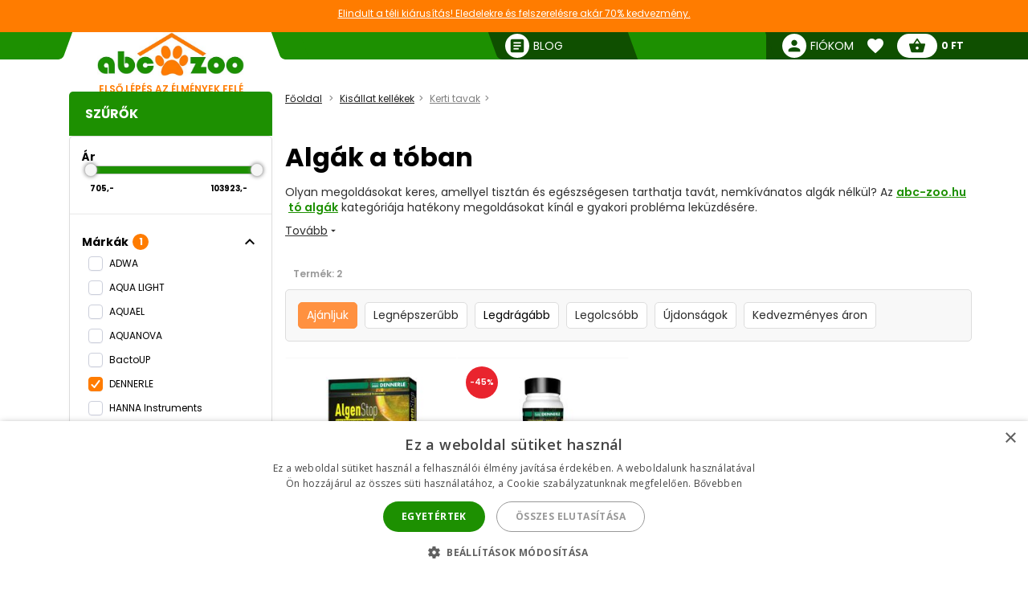

--- FILE ---
content_type: text/html; charset=utf-8
request_url: https://abc-zoo.hu/31-algak-a-toban?m=148
body_size: 15895
content:
 




<!DOCTYPE html >
<html xml:lang="hu" lang="hu">
<head>


<!-- overenie fb -->

	<meta name="facebook-domain-verification" content="zn5kz61bsuu2dk4zhnuub5xx7yqtk3" /> 






<meta http-equiv="Content-Type" content="application/xhtml+xml; charset=utf-8" />
<title>Alg&aacute;k a t&oacute;ban | ABC-ZOO</title>
<meta name="title" content="Alg&aacute;k a t&oacute;ban | ABC-ZOO" />
<meta name="abstract" content="Algaellenes term&eacute;kek sz&eacute;les v&aacute;laszt&eacute;ka a tav&aacute;hoz. Minden egy helyen ABC-ZOO.hu" />
<meta name="description" content="Algaellenes term&eacute;kek sz&eacute;les v&aacute;laszt&eacute;ka a tav&aacute;hoz. Minden egy helyen ABC-ZOO.hu" />
<meta name="keywords" content="Algamentes&iacute;t&eacute;s kerti t&oacute;, alga&ouml;lő szerek, algamentes&iacute;tő k&eacute;sz&iacute;tm&eacute;ny, z&ouml;ld v&iacute;z" />
<meta name="viewport" content="width=device-width,  initial-scale=1.0,maximum-scale=1.0">
<meta name="Owner" content="ABC-ZOO; https://abc-zoo.hu/" />
<meta name="Copyright" content="ABC-ZOO; https://abc-zoo.hu/" />
<meta name="Author" content="ABC-ZOO" />
<meta property="og:title" content="Alg&aacute;k a t&oacute;ban | ABC-ZOO" />
<meta property="og:type" content="website" /><meta property="og:description" content="Algaellenes termékek széles választéka a tavához. Minden egy helyen ABC-ZOO.hu" />
  <meta property="og:image" content="https://abc-zoo.hu/31-large/algak-a-toban.jpg" />


<meta name="Robots" content="index,follow" />
<meta name="google-site-verification" content="Ro44E9akWzymzQJ7R1aHu8pOzmKZ_Ay2jJYdER84Blo" />
<meta name="google-site-verification" content="dkiSq7JLjuvi7VioicYa7K78_7jubQ1ExtbSHim7tuo" />
<meta name="google-site-verification" content="wOC2V0anA3dK3gMdSGQNJVE1gHm17S2RAeFXDnMOCG4" />

<link href="https://abc-zoo.hu/themes/abczoo/css/googleapis_MaterialIcons.css" rel="stylesheet">
<link href="https://abc-zoo.hu/themes/abczoo/css/googleapis_MaterialIconsOutlined.css" rel="stylesheet">
<link href="https://abc-zoo.hu/themes/abczoo/css/googleapis_Poppins.css" rel="stylesheet">
<link href="https://abc-zoo.hu/themes/abczoo/css/googleapis_Roboto.css" rel="stylesheet">

<!-- Pinterest -->
<meta name="p:domain_verify" content="072daad74c17c07d14e460bacee9cd00"/>

<link href="https://abc-zoo.hu/js/jquery/jquery-ui/jquery-ui.min.css?v2" rel="stylesheet" type="text/css" media="all" />

        	<link href="/themes/abczoo/css/style-basic.css?1768218347" rel="stylesheet" type="text/css" media="all" />
        	<link href="/themes/abczoo/css/style-mobile.css?1768301962" rel="stylesheet" type="text/css" media="all" />
        	<link href="/themes/abczoo/css/style-tablet.css?1764125671" rel="stylesheet" type="text/css" media="all" />
        	<link href="/themes/abczoo/css/style-desktop.css?1764125671" rel="stylesheet" type="text/css" media="all" />
    
<script type="text/javascript">
    var a_id_lang = 5;
    var a_id_cart = 192648110;
    var baseDir = 'https://abc-zoo.hu/';
    var static_token = '52fa0bcf20ef6e8323c6c6fba85c3698';
    var token = 'b6d33df43d7baaa7edeb50cb8833c5c3';
    var ajax_token = 'ab581eb29608b518c1dc5e0281bed459';
    var priceDisplayPrecision = 0;
</script>

<script type="text/javascript" src="https://abc-zoo.hu/js/jquery/jquery-3.5.1.min.js"></script>
<script type="text/javascript" src="https://abc-zoo.hu/js/jquery/jquery-ui/jquery-ui.min.js?v2"></script>
<script type="text/javascript" src="https://abc-zoo.hu/js/js.cookie.js"></script>
<script type="text/javascript" src="https://abc-zoo.hu/js/jquery/jquery.easing.1.3.js"></script>
<script type="text/javascript" src="https://abc-zoo.hu/js/tools.js?202507090904"></script>

			<script type="text/javascript" src="/themes/abczoo/js/products.js?1764590939"></script>
			<script type="text/javascript" src="/themes/abczoo/js/slider.js?1764125671"></script>
	


<script>
			
		$(function()
		{
			var stickyTop = $('.body-wrapper').offset().top;
			var lastScrollTop = 0;
			var isOnMobile = isMobile();
			

			$(window).scroll(function()
			{
					var windowTop = $(window).scrollTop();					
					if(isOnMobile)
					{
						if (windowTop > 60 && windowTop > lastScrollTop && !$('#navigation-categories').hasClass("visible") && !$('#navigation-menu').hasClass("visible"))
						{
						   $('.header-search').addClass('rollup');
						   $('.main-header').addClass('rollup');
						}
						else
						{
							$('.header-search').removeClass('rollup');
							$('.main-header').removeClass('rollup');
						}
						lastScrollTop = windowTop;
					}
					else
					{
						if (stickyTop + 50 < windowTop && parseInt($(".body-wrapper").height()) + parseInt($(".body-wrapper").offset().top) - parseInt($(".main-header").height()) > windowTop)
						{
							$('.main-header').addClass('header-sticky');
							$('.body-wrapper').css('padding-top', '51px');
						}
						else
						{
							$('.main-header').removeClass('header-sticky');
							$('.body-wrapper').css('padding-top', '0');
						} 
					}  
			});
			
		});
	
</script>

<link rel="apple-touch-icon" sizes="57x57" href="https://abc-zoo.hu/img/favicon/apple-icon-57x57.png">
<link rel="apple-touch-icon" sizes="60x60" href="https://abc-zoo.hu/img/favicon/apple-icon-60x60.png">
<link rel="apple-touch-icon" sizes="72x72" href="https://abc-zoo.hu/img/favicon/apple-icon-72x72.png">
<link rel="apple-touch-icon" sizes="76x76" href="https://abc-zoo.hu/img/favicon/apple-icon-76x76.png">
<link rel="apple-touch-icon" sizes="114x114" href="https://abc-zoo.hu/img/favicon/apple-icon-114x114.png">
<link rel="apple-touch-icon" sizes="120x120" href="https://abc-zoo.hu/img/favicon/apple-icon-120x120.png">
<link rel="apple-touch-icon" sizes="144x144" href="https://abc-zoo.hu/img/favicon/apple-icon-144x144.png">
<link rel="apple-touch-icon" sizes="152x152" href="https://abc-zoo.hu/img/favicon/apple-icon-152x152.png">
<link rel="apple-touch-icon" sizes="180x180" href="https://abc-zoo.hu/img/favicon/apple-icon-180x180.png">
<link rel="icon" type="image/png" sizes="192x192" href="https://abc-zoo.hu/img/favicon/android-icon-192x192.png">
<link rel="icon" type="image/png" sizes="32x32" href="https://abc-zoo.hu/img/favicon/favicon-32x32.png">
<link rel="icon" type="image/png" sizes="96x96" href="https://abc-zoo.hu/img/favicon/favicon-96x96.png">
<link rel="icon" type="image/png" sizes="16x16" href="https://abc-zoo.hu/img/favicon/favicon-16x16.png">
<meta name="msapplication-TileColor" content="#ffffff">
<meta name="msapplication-TileImage" content="https://abc-zoo.hu/img/favicon/ms-icon-144x144.png">
<meta name="theme-color" content="#ffffff">

<link type="image/x-icon" rel="image/x-icon" href="https://abc-zoo.hu/img/favicon.ico" />
<link type="image/vnd.microsoft.icon" rel="icon" href="https://abc-zoo.hu/img/favicon.ico" />
<link href="/modules/homeadvert2/mda.css" rel="stylesheet" type="text/css" media="all" /><link href="/modules/homeadvert/mda.css" rel="stylesheet" type="text/css" media="all" /><script type="text/javascript" src="https://abc-zoo.hu/modules/headernotification/js/headernotification.js"></script><script  src="https://abc-zoo.hu/modules/loyalty_v2/js/loyalty_v2.js?1766132313"></script><script>
                    (function(w,d,s,l,i){w[l]=w[l]||[];w[l].push({"gtm.start":
                        new Date().getTime(),event:"gtm.js"});
                        var f=d.getElementsByTagName(s)[0],
                        j=d.createElement(s),dl=l!="dataLayer"?"&l="+l:"";
                        j.async=true;j.src="https://sgtm.abc-zoo.hu/abczoo.js?id="+i+dl;
                        f.parentNode.insertBefore(j,f);
                    })(window,document,"script","dataLayer","GTM-PSCXHR7D");
                </script>
            <link rel="stylesheet" type="text/css" href="/modules/accessibility/assets/css/accessibility.css?040820251410" media="all" />
            <link rel="stylesheet" type="text/css" href="/modules/accessibility/assets/css/override.css?040820251410" media="all" />
        <div id="temp-content-6009" style="display:none;"></div><script type="text/javascript" src="/modules/seoimprovement/views/js/content-placement.js"></script>
</head>
<body class="header_notification_on" id="category">
<div id="header-notification-body" 
    class="header-notification hide-xs hide-md">
    <div class="wrapper mh-auto">
        <div class="row m-0 ph-10-lg">
            <div class="col-12 p-0-xs p-0-md">
                                    <a href="https://abc-zoo.hu/2068-winter-sale" class="notification-content text-und pointer">
                        Elindult a t&eacute;li ki&aacute;rus&iacute;t&aacute;s! Eledelekre &eacute;s felszerel&eacute;sre ak&aacute;r 70% kedvezm&eacute;ny.
                    </a>
                            </div>
        </div>
    </div>
</div>

<noscript>
                    <iframe src="https://sgtm.abc-zoo.hu/abczoo.js/ns.html?id=GTM-PSCXHR7D"
                        height="0" width="0" style="display:none;visibility:hidden">
                    </iframe>
                </noscript>
<div id="fb-root"></div>
	    <div id="mobile-menu-overlay" class="mobile-overlay"></div>
        <div class="body-wrapper w-100 h-100">
				
             	                    <div class=" text-center fs-16-md mt-10 d-flex hide-lg showHideFilter products-filter-button-wrap justify-center align-center ">
                       <div class="product-filter-button">
							<span class="btn-new btn-green">
							<span id="totalActiveFilters" class="total-active-filters"></span>
								<i id="filterIcon" class="material-icons fs-18  mv-auto">tune</i>
								<span class="mv-auto ml-5">
									Termékek szűrése
								</span>
							</span>
					   </div>
                    </div>                   
				            <header class="main-header w-100">
			<div id="header-notification" 
class="header-notification hide-lg">
    <div class="wrapper mh-auto">
        <div class="row m-0 ph-10-lg">
            <div class="col-12 p-0-xs p-0-md">
                                    <a href="https://abc-zoo.hu/2068-winter-sale" class="notification-content text-und pointer">
                        Elindult a t&eacute;li ki&aacute;rus&iacute;t&aacute;s! Eledelekre &eacute;s felszerel&eacute;sre ak&aacute;r 70% kedvezm&eacute;ny.
                    </a>
                            </div>
        </div>
    </div>
</div>
                <div id="header-wrapper" class="wrapper h-100-xs h-100-md m-auto ">
                    <div class="row h-100-xs h-100-md m-0 m-0-md mobile-header-row">
						<!--  HOOK_HEADERLINKS -->
                        <!-- MOBILE_LEFT_ICON -->
    <div class="col-2 col-md-3 burger-icon h-100-xs hide-lg p-0 d-flex">
        <span id="mobile-menu-trigger" class="p-relative d-flex hamburger-trigger w-100 h-100 w-auto-md mr-auto-md">
            <span class="d-flex fs-30 color-green w-100 h-100 color-white-md hamburger-icon_1">
                <i class="material-icons m-auto fs-40"  >menu</i>
            </span>
        
            <span class="d-flex fs-30 color-green  w-100 h-100 color-white-md hamburger-icon_2">
                <i class="material-icons m-auto fs-40"  >close</i>
            </span>
        </span>
    </div>
<!-- /MOBILE_LEFT_ICON -->

<script type="text/javascript" src="https://abc-zoo.hu/modules/blockheaderlinks/js/blockheaderlinks.js"></script>    <!--  LOGO -->
            <div class="col-8 col-md-6 col-xs-5 h-100-xs h-100-md col-lg-3 p-0 z-0">
            <div class="logo clear-xs w-100 h-100">
                <div class="logo-img w-100">
                    <a href="https://abc-zoo.hu/" title="ABC-ZOO"  class="m-auto logo-img-href w-80 h-100-md text-center">
                         <div class="w-100 h-100">
                            
                             <img class=" h-100 w-auto w-80-lg h-auto-lg"  src="https://abc-zoo.hu/img/d/web/3.jpg" alt="ABC-ZOO">
                            
                             <span class="logo-subtitle color-orange text-up fs-12 fw-600 d-block hide-xs hide-md">Első lépés az élmények felé</span>
                         </div>
                    </a>
                </div>
            </div>
        </div>
        <!--  /LOGO -->
  <div class="mv-auto hide-lg p-relative z-2 ml-auto-xs ml-auto-md">
	<a href="https://abc-zoo.hu/modules/customerfavoriteproducts/myfavorites.php" title="Favorite products" class="d-flex mv-auto header-icon-wrapper">
    	<i class="material-icons m-auto header-icon ">favorite</i>
        <span class="mv-auto header-icon-count ajax_favorite_quantity hidden">
    		0
        </span>
    </a>
</div>    
     <div class="mv-auto hide-lg p-relative z-2 color-green ml-auto-xs ml-auto-md">
	<a href="https://abc-zoo.hu/my-account.php" rel="nofollow" class="d-flex mv-auto">
    	<i class="material-icons m-auto color-green-xs color-white-md ">person</i>
    </a>
</div><div class="mv-auto hide-lg p-relative z-2 mr-10 ml-auto-xs ml-auto-md">
	<a href="https://abc-zoo.hu/order.php?step=1" title="Check out" class="d-flex ml-5-xs header-icon-wrapper mv-auto">
    	<i class="material-icons m-auto header-icon">shopping_basket</i>
        <span class="mv-auto header-icon-count  ajax_cart_quantity hidden">
    		0
        </span>
    </a>      
</div>                  
           
						<!--  /HOOK_HEADERLINKS -->
                        <!--  HOOK_TOP -->
                        <div id="header-right-side" class="col-2 col-md-3 h-100-xs h-100-md  col-lg-9 p-0 d-flex-md hide-xs">
							<div class="top-bar ml-auto-md w-100-xs h-100-xs">
                        		    <div class="link right pl-15 hide-md hide-xs ml-auto-lg">
        <a class="d-inherit" href="https://abc-zoo.hu/blog" rel="nofollow">
            <i class="material-icons header-link-icon mv-auto mr-5 ">article</i>
            <span class="m-auto fs-14 z-1 w-max">Blog</span>
        </a>
    </div>

<!-- Block user information module HEADER -->
<div class="link right pl-15 hide-md hide-xs ml-auto-lg user-info-container">
    <a class="d-inherit" href="https://abc-zoo.hu/my-account.php" rel="nofollow">
        <i class="material-icons header-link-icon mv-auto mr-5 ">person</i>
        <span class="m-auto fs-14 z-1 w-max">Fiókom</span>
    </a>
</div>
<div class="link bg-subgreen-lg pl-15 hide-md hide-xs ml-auto-lg user-logout-container" style="display: none;">
    <a class="d-inherit mv-auto fs-14-lg w-max d-flex" href="https://abc-zoo.hu/index.php?mylogout" rel="nofollow">
        <i class="material-icons d-flex m-auto">logout</i>
    </a>
</div>
<!-- /Block user information module HEADER -->


<script>
    $(document).ready(function() {
        if ($(window).width() > 1023) {
        $.ajax({
            type: 'POST',
            url: 'https://abc-zoo.hu/modules/blockuserinfo/blockuserinfo-ajax.php',
            data: { ac: 'getUserInfo' },
            dataType: 'json',
            timeout: 30000,
            success: function(response) {
                if (response.logged) {
                    $('.user-info-container').html('<a class="d-inherit" href="https://abc-zoo.hu/my-account.php" rel="nofollow"><i class="material-icons header-link-icon mv-auto mr-5 ">person</i><span class="m-auto fs-14 z-1 w-max">' + response.customerName + '</span></a>');
                    $('.user-logout-container').show();
                }
            }
        });
        }
    });
</script>
<script type="text/javascript" src="https://abc-zoo.hu/modules/customerfavoriteproducts/js/favoriteProduct-top.js?202509070024"></script>

<div id="favorite_block" class="hover-block link bg-subgreen-lg favorite-dropdown-hover ml-15 m-0-xs hide-md hide-xs">
    <a class="d-inherit m-auto z-4"  href="https://abc-zoo.hu/modules/customerfavoriteproducts/myfavorites.php" title="Kedvenc termékek">
    	<i class="material-icons m-auto color-white pb-5 pt-5">favorite</i>
        <span class="m-auto color-white fw-700 ml-5 z-4 fs-14 ajax_favorite_quantity hidden">
    		0
        </span>
   </a>
   <div class="hover-dropdown" style="width:400px">
        <div class="p-relative w-100 hover-content fd-column">
			<div id="favorite_block_list" class="favorite-products fd-column ph-15 pt-15" >
        		<dl class="m-0 d-flex fd-column">   
                	<div id="not_registred_products" class="text-center lh-16 fs-14">
                         
                    </div>                   
                	
                                    </dl>
                <div id="fav_no_products" class="pt-30 pb-30 fs-14 " >
                	Nincs kedvenc termék
               	</div>

            </div>
			<div class="d-flex">
				<div class="skew-right-reverse d-flex fs-20-md ">
					<span class="p-relative z-4 mv-auto pl-15 "> </span><span class="fw-600 ml-5 mv-auto p-relative z-4"></span>
				</div>
				<a href="https://abc-zoo.hu/modules/customerfavoriteproducts/myfavorites.php" title="Kedvenc termékek" class="bg-orange ml-auto skew-left-reverse btn-cart color-white p-5 ph-10-md ">
                    <span class="p-relative  fw-600 fs-16 fs-20-md d-flex">
                    	<img class="h-20 m-auto pr-5" style="height:20px" src="/modules/customerfavoriteproducts/img/populars.png" alt="Kedvenc termékek">
                    	Kedvenc termékek
                    </span>
				</a>
			</div>                
     	</div>
	</div>       
</div>            
	<script>
		var bc_ajax_delete = true;
	</script>
	<script type="text/javascript" src="https://abc-zoo.hu/modules/blockcart/ajax-cart.js?202509070910"></script>

        
<!-- MODULE Block cart -->

<div id="cart_block" class="hover-block link bg-subgreen-lg cart-dropdown-hover ml-15 m-0-xs hide-md hide-xs">
    <a class="d-inherit cart m-auto ph-10 z-4" href="https://abc-zoo.hu/order.php?step=1">
        <i class="material-icons header-link-icon mv-auto">shopping_basket</i>
        <span class="m-auto color-subgreen fw-700 z-4 fs-14 ajax_cart_quantity hidden">
    		0
        </span>
   </a>
   <div class="cart-dropdown hover-dropdown" style="width:400px">
        <div class="p-relative w-100 hover-content fd-column">
			<div id="cart_block_list" class="cart-products fd-column" >
        		                    <div class="p-15 cart-product d-flex"  id="cart_block_no_products">
                        <span class="m-auto fs-14">Nincsenek termékek</span>
                    </div>                
                </div>
              
			<div class="cart-product p-15 cart_has_products" style="display:none">
         		<div class="d-flex">
         			<span class="d-flex lh-12 fs-14 fs-16-md mv-auto">Összes: </span>
                 	<span class="fs-14 fs-16-md fw-700 ajax_cart_total ml-auto mv-auto">
                		           			</span>
        		</div>
          		           		          	</div>
			<div class="cart-errors text-center w-100 color-red" ></div>                
			<div class="d-flex p-15">
      			<a href="https://abc-zoo.hu/order.php?step=1" id="button_order_cart" title="Fizetés"class="bg-orange d-flex ph-15 pv-5 w-100 b-r-25 ">
           			<span class="p-relative  fw-600 fs-16 color-white m-auto">Fizetés</span>
               	</a>
     		</div>                
            <!-- /MODULE Block cart -->

        </div>
    </div>


</div>
<div class="link bg-subgreen-lg sum pl-5 pr-10 bg-green-md hide-xs hide-md hidden" >
	<a class="d-inherit" href="https://abc-zoo.hu/order.php?step=1">
		<span class="m-auto fw-700 w-max fs-12" id="cart_block_total">0 Ft</span>
	</a>
</div>
<!-- /MODULE Block cart -->


                        	</div>
                        </div>
                        <!--  /HOOK_TOP -->
                	</div>
            	</div>
              
            </header>
			
               
            
           
			
    <div class="wrapper main-wrapper mh-auto mt-30-lg">
        <div class="row m-0">

            <!--  HOOK_LEFT_COLUMN -->
            <div class="col-md-12 col-lg-3 pl-0-md ">
                                    <script type="text/javascript">
	
		$().ready(function()
		{
			fltrs_slider_price(
				'fltrs-price', 
				705, 103923, 3,
				"From", "To");
		});
	
</script>
<div class="side-navigation pb-5-lg p-0-xs p-0-md z-4  bg-white-md bg-white-xs side-filter">
	<div class="nav-wrapper w-100-xs w-100-md m-0-xs m-0-md mb-35-lg">
 
		<div class="nav-header bg-green text-white pt-5-lg d-flex pv-5-xs pv-5-md ph-10-xs ph-10-md hide-md hide-xs w-100-xs w-100-md z-3">
			<h2 class="fs-16 mv-auto ">     
            	Szűrők
			</h2>
		</div>
        <div class="hide-lg bg-white p-15"><span class="d-block fw-700 fs-20 ">Szűrők</span></div>

        <div class="mobile-filter-operation hide-lg bg-white p-15">
        <div class="showHideFilter d-flex w-100 filter-header-icon hide-lg z-4 ">
            <span class="d-block reset-filter btn-new   btn-green-outline text-up mr-5 fltrs-cancel-all">Reset</span>
             <span class="d-block show-products btn-new btn-green text-up "><span>Termékek megtekintése</span>&nbsp;&nbsp;(<span id="all-products-count">0</span>)</span>
         
		</div>
        </div>
        <ul class="nav-items m-0 pb-0  ph-0 fs-14 bg-white-xs bg-white-md category-filters" id="pds-fltrs">
			
                        <li>
            
            	<div class="fw-700 filter-list-wrap">
                     <div class=" fw-700 fs-16-xs fs-16-md pb-15-xs pb-15-md w-90 d-flex align-center">
                       <span>Ár</span>
                      
                    </div>


                    <div class="fltrs-sld-mdl ph-5 ml-5">
                        <div id="fltrs-price" class="fltrs-sld"></div>
                        <div class="d-flex fw-700 fs-10 pt-10 pr-10">
                            <div id="fltrs-price-from" class="fltrs-sld-from w-50 text-left">705</div>
                            <div id="fltrs-price-to" class="fltrs-sld-to w-50 text-right">103923</div>
                        </div>
                    </div>
                <div class="fltrs-cancel hide-xs hide-md w-100 fw-700 text-center pointer fs-10  hidden" 
                    data-grp="price" data-type="0">
                    <span class="text">Kapcsolja ki a szűrőt</span>
                    <span class="icon"> <i class="material-icons">close</i></span>
                </div>
                </div>
				<hr class="filter-divider" />
            </li>
            <li>
                <div class="fltrs-data-cntnt pr-10-md pl-5-md">
                                    </div>
            </li>
            <li>
                <div class="mans-data-cntnt p-15">
					<div class="d-flex pointer show_hide_filters" data-id="mans">
						<div class=" fw-700 fs-16-xs fs-16-md pb-15-xs pb-15-md w-90 d-flex align-center">
                            <span>Márkák</span>
                                <span class="filter-used-count bg-orange color-white  hidden">0</span>
                        </div>
						<i class="material-icons hide-md hide-xs">expand_less</i>
					</div>
                     


                    <div data-toggl="mans">               
                  		                  		                        <div  class="mans-chckbx-li ml-0 d-flex fw-400 pr-5 noselect filter-label checkbox-wrapper 
                                                 
                        " >
                            <label class="w-80 fs-12 noselect cbx unknown-fltrs-chckbx-li" for="mans-grp1[100]">
                                <span class="hide-xs hide-md">
                                    <svg width="12px" height="10px">
                                        <use xlink:href="#check-mans-grp1[100]"></use>
                                    </svg>
                                    </span>
            
                                <input id="mans-grp1[100]" class="mans-chckbx-mlt inp-cbx" type="checkbox" name="mans-grp1[100]" 
                            value="100"   />
                                <span> ADWA </span>
                            </label>
                            <div class="mans_nb_products ml-auto fs-10 text-right d-flex align-center"></div>
                                <svg class="inline-svg hide-xs hide-md">
                                <symbol id="check-mans-grp1[100]" viewBox="0 0 12 10">
                                <polyline points="1.5 6 4.5 9 10.5 1"></polyline>
                                </symbol>
                            </svg>
                        </div>

                    	                        <div  class="mans-chckbx-li ml-0 d-flex fw-400 pr-5 noselect filter-label checkbox-wrapper 
                                                 
                        " >
                            <label class="w-80 fs-12 noselect cbx unknown-fltrs-chckbx-li" for="mans-grp1[8]">
                                <span class="hide-xs hide-md">
                                    <svg width="12px" height="10px">
                                        <use xlink:href="#check-mans-grp1[8]"></use>
                                    </svg>
                                    </span>
            
                                <input id="mans-grp1[8]" class="mans-chckbx-mlt inp-cbx" type="checkbox" name="mans-grp1[8]" 
                            value="8"   />
                                <span> AQUA LIGHT </span>
                            </label>
                            <div class="mans_nb_products ml-auto fs-10 text-right d-flex align-center"></div>
                                <svg class="inline-svg hide-xs hide-md">
                                <symbol id="check-mans-grp1[8]" viewBox="0 0 12 10">
                                <polyline points="1.5 6 4.5 9 10.5 1"></polyline>
                                </symbol>
                            </svg>
                        </div>

                    	                        <div  class="mans-chckbx-li ml-0 d-flex fw-400 pr-5 noselect filter-label checkbox-wrapper 
                                                 
                        " >
                            <label class="w-80 fs-12 noselect cbx unknown-fltrs-chckbx-li" for="mans-grp1[9]">
                                <span class="hide-xs hide-md">
                                    <svg width="12px" height="10px">
                                        <use xlink:href="#check-mans-grp1[9]"></use>
                                    </svg>
                                    </span>
            
                                <input id="mans-grp1[9]" class="mans-chckbx-mlt inp-cbx" type="checkbox" name="mans-grp1[9]" 
                            value="9"   />
                                <span> AQUAEL </span>
                            </label>
                            <div class="mans_nb_products ml-auto fs-10 text-right d-flex align-center"></div>
                                <svg class="inline-svg hide-xs hide-md">
                                <symbol id="check-mans-grp1[9]" viewBox="0 0 12 10">
                                <polyline points="1.5 6 4.5 9 10.5 1"></polyline>
                                </symbol>
                            </svg>
                        </div>

                    	                        <div  class="mans-chckbx-li ml-0 d-flex fw-400 pr-5 noselect filter-label checkbox-wrapper 
                                                 
                        " >
                            <label class="w-80 fs-12 noselect cbx unknown-fltrs-chckbx-li" for="mans-grp1[33]">
                                <span class="hide-xs hide-md">
                                    <svg width="12px" height="10px">
                                        <use xlink:href="#check-mans-grp1[33]"></use>
                                    </svg>
                                    </span>
            
                                <input id="mans-grp1[33]" class="mans-chckbx-mlt inp-cbx" type="checkbox" name="mans-grp1[33]" 
                            value="33"   />
                                <span> AQUANOVA </span>
                            </label>
                            <div class="mans_nb_products ml-auto fs-10 text-right d-flex align-center"></div>
                                <svg class="inline-svg hide-xs hide-md">
                                <symbol id="check-mans-grp1[33]" viewBox="0 0 12 10">
                                <polyline points="1.5 6 4.5 9 10.5 1"></polyline>
                                </symbol>
                            </svg>
                        </div>

                    	                        <div  class="mans-chckbx-li ml-0 d-flex fw-400 pr-5 noselect filter-label checkbox-wrapper 
                                                 
                        " >
                            <label class="w-80 fs-12 noselect cbx unknown-fltrs-chckbx-li" for="mans-grp1[1745]">
                                <span class="hide-xs hide-md">
                                    <svg width="12px" height="10px">
                                        <use xlink:href="#check-mans-grp1[1745]"></use>
                                    </svg>
                                    </span>
            
                                <input id="mans-grp1[1745]" class="mans-chckbx-mlt inp-cbx" type="checkbox" name="mans-grp1[1745]" 
                            value="1745"   />
                                <span> BactoUP </span>
                            </label>
                            <div class="mans_nb_products ml-auto fs-10 text-right d-flex align-center"></div>
                                <svg class="inline-svg hide-xs hide-md">
                                <symbol id="check-mans-grp1[1745]" viewBox="0 0 12 10">
                                <polyline points="1.5 6 4.5 9 10.5 1"></polyline>
                                </symbol>
                            </svg>
                        </div>

                    	                        <div  class="mans-chckbx-li ml-0 d-flex fw-400 pr-5 noselect filter-label checkbox-wrapper 
                        active                         
                        " >
                            <label class="w-80 fs-12 noselect cbx unknown-fltrs-chckbx-li" for="mans-grp1[148]">
                                <span class="hide-xs hide-md">
                                    <svg width="12px" height="10px">
                                        <use xlink:href="#check-mans-grp1[148]"></use>
                                    </svg>
                                    </span>
            
                                <input id="mans-grp1[148]" class="mans-chckbx-mlt inp-cbx" type="checkbox" name="mans-grp1[148]" 
                            value="148"  checked />
                                <span> DENNERLE </span>
                            </label>
                            <div class="mans_nb_products ml-auto fs-10 text-right d-flex align-center"></div>
                                <svg class="inline-svg hide-xs hide-md">
                                <symbol id="check-mans-grp1[148]" viewBox="0 0 12 10">
                                <polyline points="1.5 6 4.5 9 10.5 1"></polyline>
                                </symbol>
                            </svg>
                        </div>

                    	                        <div  class="mans-chckbx-li ml-0 d-flex fw-400 pr-5 noselect filter-label checkbox-wrapper 
                                                 
                        " >
                            <label class="w-80 fs-12 noselect cbx unknown-fltrs-chckbx-li" for="mans-grp1[34]">
                                <span class="hide-xs hide-md">
                                    <svg width="12px" height="10px">
                                        <use xlink:href="#check-mans-grp1[34]"></use>
                                    </svg>
                                    </span>
            
                                <input id="mans-grp1[34]" class="mans-chckbx-mlt inp-cbx" type="checkbox" name="mans-grp1[34]" 
                            value="34"   />
                                <span> HANNA Instruments </span>
                            </label>
                            <div class="mans_nb_products ml-auto fs-10 text-right d-flex align-center"></div>
                                <svg class="inline-svg hide-xs hide-md">
                                <symbol id="check-mans-grp1[34]" viewBox="0 0 12 10">
                                <polyline points="1.5 6 4.5 9 10.5 1"></polyline>
                                </symbol>
                            </svg>
                        </div>

                    	                        <div  class="mans-chckbx-li ml-0 d-flex fw-400 pr-5 noselect filter-label checkbox-wrapper 
                                                 
                        " >
                            <label class="w-80 fs-12 noselect cbx unknown-fltrs-chckbx-li" for="mans-grp1[25]">
                                <span class="hide-xs hide-md">
                                    <svg width="12px" height="10px">
                                        <use xlink:href="#check-mans-grp1[25]"></use>
                                    </svg>
                                    </span>
            
                                <input id="mans-grp1[25]" class="mans-chckbx-mlt inp-cbx" type="checkbox" name="mans-grp1[25]" 
                            value="25"   />
                                <span> JBL </span>
                            </label>
                            <div class="mans_nb_products ml-auto fs-10 text-right d-flex align-center"></div>
                                <svg class="inline-svg hide-xs hide-md">
                                <symbol id="check-mans-grp1[25]" viewBox="0 0 12 10">
                                <polyline points="1.5 6 4.5 9 10.5 1"></polyline>
                                </symbol>
                            </svg>
                        </div>

                    	                        <div  class="mans-chckbx-li ml-0 d-flex fw-400 pr-5 noselect filter-label checkbox-wrapper 
                                                 
                        " >
                            <label class="w-80 fs-12 noselect cbx unknown-fltrs-chckbx-li" for="mans-grp1[5]">
                                <span class="hide-xs hide-md">
                                    <svg width="12px" height="10px">
                                        <use xlink:href="#check-mans-grp1[5]"></use>
                                    </svg>
                                    </span>
            
                                <input id="mans-grp1[5]" class="mans-chckbx-mlt inp-cbx" type="checkbox" name="mans-grp1[5]" 
                            value="5"   />
                                <span> SERA </span>
                            </label>
                            <div class="mans_nb_products ml-auto fs-10 text-right d-flex align-center"></div>
                                <svg class="inline-svg hide-xs hide-md">
                                <symbol id="check-mans-grp1[5]" viewBox="0 0 12 10">
                                <polyline points="1.5 6 4.5 9 10.5 1"></polyline>
                                </symbol>
                            </svg>
                        </div>

                    	                        <div  class="mans-chckbx-li ml-0 d-flex fw-400 pr-5 noselect filter-label checkbox-wrapper 
                                                 
                        " >
                            <label class="w-80 fs-12 noselect cbx unknown-fltrs-chckbx-li" for="mans-grp1[1744]">
                                <span class="hide-xs hide-md">
                                    <svg width="12px" height="10px">
                                        <use xlink:href="#check-mans-grp1[1744]"></use>
                                    </svg>
                                    </span>
            
                                <input id="mans-grp1[1744]" class="mans-chckbx-mlt inp-cbx" type="checkbox" name="mans-grp1[1744]" 
                            value="1744"   />
                                <span> SuperFish </span>
                            </label>
                            <div class="mans_nb_products ml-auto fs-10 text-right d-flex align-center"></div>
                                <svg class="inline-svg hide-xs hide-md">
                                <symbol id="check-mans-grp1[1744]" viewBox="0 0 12 10">
                                <polyline points="1.5 6 4.5 9 10.5 1"></polyline>
                                </symbol>
                            </svg>
                        </div>

                    	                        <div  class="mans-chckbx-li ml-0 d-flex fw-400 pr-5 noselect filter-label checkbox-wrapper 
                                                 
                        " >
                            <label class="w-80 fs-12 noselect cbx unknown-fltrs-chckbx-li" for="mans-grp1[1]">
                                <span class="hide-xs hide-md">
                                    <svg width="12px" height="10px">
                                        <use xlink:href="#check-mans-grp1[1]"></use>
                                    </svg>
                                    </span>
            
                                <input id="mans-grp1[1]" class="mans-chckbx-mlt inp-cbx" type="checkbox" name="mans-grp1[1]" 
                            value="1"   />
                                <span> TETRA </span>
                            </label>
                            <div class="mans_nb_products ml-auto fs-10 text-right d-flex align-center"></div>
                                <svg class="inline-svg hide-xs hide-md">
                                <symbol id="check-mans-grp1[1]" viewBox="0 0 12 10">
                                <polyline points="1.5 6 4.5 9 10.5 1"></polyline>
                                </symbol>
                            </svg>
                        </div>

                    	                        <div  class="mans-chckbx-li ml-0 d-flex fw-400 pr-5 noselect filter-label checkbox-wrapper 
                                                 
                        " >
                            <label class="w-80 fs-12 noselect cbx unknown-fltrs-chckbx-li" for="mans-grp1[2]">
                                <span class="hide-xs hide-md">
                                    <svg width="12px" height="10px">
                                        <use xlink:href="#check-mans-grp1[2]"></use>
                                    </svg>
                                    </span>
            
                                <input id="mans-grp1[2]" class="mans-chckbx-mlt inp-cbx" type="checkbox" name="mans-grp1[2]" 
                            value="2"   />
                                <span> TROPICAL </span>
                            </label>
                            <div class="mans_nb_products ml-auto fs-10 text-right d-flex align-center"></div>
                                <svg class="inline-svg hide-xs hide-md">
                                <symbol id="check-mans-grp1[2]" viewBox="0 0 12 10">
                                <polyline points="1.5 6 4.5 9 10.5 1"></polyline>
                                </symbol>
                            </svg>
                        </div>

                    	                    							<div id="showAllMans" class="pointer fs-12 text-und fw-500 pt-10 pl-10 text-left w-100 hide-xs hide-md">Márkák listája</div>
						<div id="hideAllMans" class="pointer fs-12 text-und fw-500 pt-10 pl-10 text-left w-100 hidden hide-xs hide-md">A márkák elrejtése</div>
                    </div>
                    <div class="fltrs-cancel hide-xs hide-md w-100 fw-700 text-center pointer fs-10  " data-grp="mans" data-type="0">
                        <span class="text">Kapcsolja ki a szűrőt</span>
                        <span class="icon"> <i class="material-icons">close</i></span>
                	</div>
				
                </div>
                <hr class="filter-divider" />
            </li>
  
             <script>
                
                
                $().ready(function()
                    {   
                        updateFilterNumbers();
                    });
                
                </script>
            <li class=" filter-list-wrap " id="unknown-filter">
            <div class="d-flex pointer show_hide_filters" data-id="10" data-sum="1">
                
                            </div>
                                                <div id="fltr_loyalty_v2_pds" class="ml-0 d-flex fw-400 pr-5 noselect filter-label checkbox-wrapper filter-label-unknown ">
<label class="w-80 fs-12 noselect cbx unknown-fltrs-chckbx-li " for="fltr_loyalty_v2_pds_input">
        <span class="hide-xs hide-md">
            <svg width="12px" height="10px">
                <use xlink:href="#fltr_loyalty_v2_pds_checkmark"></use>
            </svg>
            </span>

        <input class="fltrs-chckbx-mlt inp-cbx" type="checkbox" id="fltr_loyalty_v2_pds_input" name="fltr_loyalty_v2_pds_input"  value="0">
        <span class="d-flex ">Csak <img style="width:53px;margin-left:2px" src="https://abc-zoo.hu/modules/loyalty_v2/img/boxlogo.svg"></span>
    </label>
    <div id="fltr_loyalty_v2_pds_count" class=" ml-auto fs-10 text-right  d-flex align-center"></div>
        <svg class="inline-svg hide-xs hide-md">
        <symbol id="fltr_loyalty_v2_pds_checkmark" viewBox="0 0 12 10">
        <polyline points="1.5 6 4.5 9 10.5 1"></polyline>
        </symbol>
    </svg>
</div>


    <script>
        $(function() 
        {
            show_club_nb_products();
            $(document).on("change", "input.inp-cbx", function()
            {
                show_club_nb_products();
            });
        });
    </script>

                                                                <div id="fltr_on_stock" class="ml-0 d-flex fw-400 pr-5 noselect filter-label hidden-i checkbox-wrapper filter-label-unknown  ">
                <label class="w-80 fs-12 noselect cbx unknown-fltrs-chckbx-li" for="o-stock-on">
                    <span class="hide-xs hide-md">
                        <svg width="12px" height="10px">
                            <use xlink:href="#check-o-stock-on"></use>
                        </svg>
                        </span>

                    <input  class="fltrs-chckbx-mlt inp-cbx" type="checkbox" id="o-stock-on" name="o-stock-on" value="1"  />
                    <span>Csak készleten</span>
                </label>
                <div class="fltrs_os_nb_products ml-auto fs-10 text-right  d-flex align-center"></div>
                    <svg class="inline-svg hide-xs hide-md">
                        <symbol id="check-o-stock-on" viewBox="0 0 12 10">
                            <polyline points="1.5 6 4.5 9 10.5 1"></polyline>
                        </symbol>
                    </svg>
            </div>

                        <div id="fltr_damaged"  class="ml-0 d-flex fw-400 pr-5 noselect filter-label hidden-i checkbox-wrapper filter-label-unknown  ">
                <label class="w-80 fs-12 noselect cbx unknown-fltrs-chckbx-li" for="damaged-on">
                    <span class="hide-xs hide-md">
                        <svg width="12px" height="10px">
                            <use xlink:href="#check-damaged-on"></use>
                        </svg>
                        </span>

                    <input  class="fltrs-chckbx-mlt inp-cbx" type="checkbox" id="damaged-on" name="damaged-on" value="1"  />
                    <span>   Sérült csomagolás</span>
                </label>
                <div class="fltrs_d_nb_products ml-auto fs-10 text-right d-flex align-center"></div>
                    <svg class="inline-svg hide-xs hide-md">
                    <symbol id="check-damaged-on" viewBox="0 0 12 10">
                    <polyline points="1.5 6 4.5 9 10.5 1"></polyline>
                    </symbol>
                </svg>
            </div>

                        <div id="fltr_convenient_packaging"  class="ml-0 d-flex fw-400 pr-5 noselect filter-label hidden-i checkbox-wrapper filter-label-unknown  ">
                <label class="w-80 fs-12 noselect cbx unknown-fltrs-chckbx-li" for="convenient-packaging-on">
                    <span class="hide-xs hide-md">
                        <svg width="12px" height="10px">
                            <use xlink:href="#check-convenient-packaging-on"></use>
                        </svg>
                        </span>

                    <input  class="fltrs-chckbx-mlt inp-cbx" type="checkbox" id="convenient-packaging-on" name="convenient-packaging-on" value="1"  />
                    <span>Kedvezményes kiszerelés</span>
                </label>
                <div class="fltrs_cpk_nb_products ml-auto fs-10 text-right d-flex align-center"></div>
                    <svg class="inline-svg hide-xs hide-md">
                    <symbol id="check-convenient-packaging-on" viewBox="0 0 12 10">
                    <polyline points="1.5 6 4.5 9 10.5 1"></polyline>
                    </symbol>
                </svg>
            </div>
             <!-- ZATIAL VYPNUTE
            <li id="fltr_quantity_discount" class="fw-700 pl-15 pt-5 hidden">
				<div class="ml-0 d-flex fw-400 pr-5 noselect">
                    <label class="w-80 fs-12 fw-400 noselect unknown-fltrs-chckbx-li">
                        <input class="fltrs-chckbx-mlt" type="checkbox" id="quantity-discount-on" name="quantity-discount-on" value="1"  />
                        Mennyiségi kedvezmény
                    </label>
                    <div class="fltrs_qd_nb_products w-20 fs-10 text-right mh-auto"></div>
                </div>
            </li>
            -->
                        <div id="fltr_unpacked"  class="ml-0 d-flex fw-400 pr-5 noselect filter-label checkbox-wrapper hidden-i filter-label-unknown  ">
                <label class="w-80 fs-12 noselect cbx unknown-fltrs-chckbx-li" for="unpacked-on">
                    <span class="hide-xs hide-md">
                        <svg width="12px" height="10px">
                            <use xlink:href="#check-unpacked-on"></use>
                        </svg>
                        </span>

                    <input  class="fltrs-chckbx-mlt inp-cbx" type="checkbox" id="unpacked-on" name="unpacked-on" value="1"  />
                    <span>Felbontott termék</span>
                </label>
                <div class="fltrs_upck_nb_products ml-auto fs-10 text-right d-flex align-center"></div>
                    <svg class="inline-svg hide-xs hide-md">
                    <symbol id="check-unpacked-on" viewBox="0 0 12 10">
                    <polyline points="1.5 6 4.5 9 10.5 1"></polyline>
                    </symbol>
                </svg>
            </div>

                        <div id="fltr_free_shipping"  class="ml-0 d-flex fw-400 pr-5 noselect filter-label hidden-i checkbox-wrapper  filter-label-unknown  ">
                <label class="w-80 fs-12 noselect cbx unknown-fltrs-chckbx-li" for="free-shipping-on">
                    <span class="hide-xs hide-md">
                        <svg width="12px" height="10px">
                            <use xlink:href="#check-free-shipping-on"></use>
                        </svg>
                        </span>

                    <input  class="fltrs-chckbx-mlt inp-cbx" type="checkbox" id="free-shipping-on" name="free-shipping-on" value="1"  />
                    <span> Ingyenes szállítás</span>
                </label>
                <div class="fltrs_fs_nb_products ml-auto fs-10 text-right d-flex align-center"></div>
                    <svg class="inline-svg hide-xs hide-md">
                    <symbol id="check-free-shipping-on" viewBox="0 0 12 10">
                    <polyline points="1.5 6 4.5 9 10.5 1"></polyline>
                    </symbol>
                </svg>
            </div>

            </li>
           
        </ul>
		<div id="fltrs-slctd" class="hidden">
			<div class="fltrs-cncl"><span>Törölje az összes szűrőt</span></div>
		</div>
		
        
	</div>
	
</div>                                <div id="mobile-menu-wrapper" class="nav-mobile-wrapper h-100" style="z-index:3">
                    <nav id="navigation-menu" class="side-navigation pb-5-lg p-0-lg p-0-xs p-0-md z-4 mt-10 bg-white">

    <div class="nav-wrapper header-links m-0-xs m-0-md hide-lg">    
    
 
        <div class="pl-10 pt-10 pb-15  o-hide  fw-700 fs-18">
        	Navigálás
        </div>
       
        <ul class="nav-items header-links m-0 pl-0 pb-30  fs-14" >
			<li class="nav-item shadow-0 ">
				<a href="https://abc-zoo.hu/" title="ABC-ZOO" class="w-100-xs p-10 nav-trigger" >
                    <span class=" mv-auto mr-auto-xs mr-auto-md d-flex">
                    	<i class="material-icons mr-5 mv-auto fs-20 general-nav-icon">pets</i>
                    	<span class="mv-auto d-flex lh-1">Kezdőlap</span>
                    </span>                    
				</a>
			</li>
            				                    <li class="nav-item shadow-0 ">
                        <a href="/tartalom/1-uzleti-feltetelek" title="&Uuml;zleti felt&eacute;telek" class="w-100-xs p-10 nav-trigger" >
                            <span class="mv-auto mr-auto-xs mr-auto-md d-flex">
                               	<i class="material-icons mr-5 mv-auto fs-20 general-nav-icon">local_mall</i>
                                <span class="mv-auto d-flex lh-1">&Uuml;zleti felt&eacute;telek</span>
                            </span>                    
                        </a>
                    </li>
				                    <li class="nav-item shadow-0 ">
                        <a href="/tartalom/3-szallitasi-feltetelek" title="Sz&aacute;ll&iacute;t&aacute;si felt&eacute;telek" class="w-100-xs p-10 nav-trigger" >
                            <span class="mv-auto mr-auto-xs mr-auto-md d-flex">
                               	<i class="material-icons mr-5 mv-auto fs-20 general-nav-icon">local_shipping</i>
                                <span class="mv-auto d-flex lh-1">Sz&aacute;ll&iacute;t&aacute;si felt&eacute;telek</span>
                            </span>                    
                        </a>
                    </li>
				                    <li class="nav-item shadow-0 ">
                        <a href="/tartalom/7-szerzodestol-valo-elallas" title="Szerződ&eacute;stől val&oacute; el&aacute;ll&aacute;s" class="w-100-xs p-10 nav-trigger" >
                            <span class="mv-auto mr-auto-xs mr-auto-md d-flex">
                               	<i class="material-icons mr-5 mv-auto fs-20 general-nav-icon">remove_circle_outline</i>
                                <span class="mv-auto d-flex lh-1">Szerződ&eacute;stől val&oacute; el&aacute;ll&aacute;s</span>
                            </span>                    
                        </a>
                    </li>
				                    <li class="nav-item shadow-0 ">
                        <a href="/tartalom/14-gyik-gyakori-kerdesek" title="GYIK - Gyakori k&eacute;rd&eacute;sek" class="w-100-xs p-10 nav-trigger" >
                            <span class="mv-auto mr-auto-xs mr-auto-md d-flex">
                               	<i class="material-icons mr-5 mv-auto fs-20 general-nav-icon">help_outline</i>
                                <span class="mv-auto d-flex lh-1">GYIK - Gyakori k&eacute;rd&eacute;sek</span>
                            </span>                    
                        </a>
                    </li>
				                    <li class="nav-item shadow-0 ">
                        <a href="/tartalom/15-reklamacio" title="Reklam&aacute;ci&oacute;" class="w-100-xs p-10 nav-trigger" >
                            <span class="mv-auto mr-auto-xs mr-auto-md d-flex">
                               	<i class="material-icons mr-5 mv-auto fs-20 general-nav-icon">keyboard_return</i>
                                <span class="mv-auto d-flex lh-1">Reklam&aacute;ci&oacute;</span>
                            </span>                    
                        </a>
                    </li>
							            <li class="nav-item shadow-0 ">
                <a href="https://abc-zoo.hu/blog" title="Blog" class="w-100-xs p-10 nav-trigger" >
                    <span class="mv-auto mr-auto-xs mr-auto-md d-flex">
                        <i class="material-icons mr-5 mv-auto fs-20 general-nav-icon">rss_feed</i>
                        <span class="mv-auto d-flex lh-1">Blog</span>
                    </span>                    
                </a>
            </li>            
        </ul>
        
        
		  	
    </div>

</nav><nav id="homeadvert" class="side-navigation  hide-md hide-xs"><div class="m-0 m-auto"><div class="m-0 m-auto"><div class="m-0 m-auto"><div class="m-0 m-auto"><div class="m-0 m-auto"><div class="m-0 m-auto"></nav>    <a href="https://abc-zoo.hu/sales.php" class="home-banner reactive br-5 left newproducts bg-orange hide-xs hide-md ">
        <div class="img-icon">  
            <img class="main-icon" src="https://abc-zoo.hu/modules/saleproducts/assets/saleproducts-icon.png?1764125670" alt="">
        </div>    
        <div class="banner-content ">
                        <h6 class="banner-title color-white m-0 fs-22">Kiárusítás!</h6>
        </div>
    </a>
    <a href="https://abc-zoo.hu/uj-termekek" class="home-banner br-5 reactive left newproducts bg-orange hide-xs hide-md">
        <div class="img-icon">
            <img class="main-icon" src="https://abc-zoo.hu/modules/newproducts/assets/newproducts-icon.png?1764125670" alt="">
        </div>

        <div class="banner-content">
            <h6 class="banner-title color-white m-0 fs-22">Újdonságok</h6>
        </div>
    </a>
       <a href="https://abc-zoo.hu/blog" class="home-banner reactive br-5 blog left  bg-orange  hide-xs hide-md">
    <div class="img-icon">
    <img class="main-icon" src="https://abc-zoo.hu/modules/blockblog/img/blog-icon.png" alt="">
    </div>
    <div class="banner-content">
        <h6 class="banner-title color-white m-0 fs-22">Blog</h6>
    </div>
</a>

                </div>
            </div>  
            <!--  /HOOK_LEFT_COLUMN --> 
                       
			<!--  MAIN_CONTENT -->
			<div class="col-12 col-lg-9 p-0" >
                <main class="main-content ph-10-xs pt-10-lg">
				
        


 
<!-- Breadcrumb -->
	
    <div class="col-12 p-0 bg-gray-xs breadcrumb-topwrap">
		<div class="breadcrumb-wrap bg-gray-xs mb-20-lg mb-20-md p-10-xs p-10-md">
			<ul class="breadcrumb m-0 p-0-lg fs-12  ph-10-xs ph-10-md">
				<li class="breadcrumb-link color-gray">
                	<a href="https://abc-zoo.hu/" title="vissza a Főoldal">Főoldal</a>
                </li>
								                	                		<li class="breadcrumb-link color-gray"><a href="https://abc-zoo.hu/721-kisallat-kellekek">Kisállat kellékek</a></li> <li class="breadcrumb-link color-gray"><a href="https://abc-zoo.hu/99-kerti-tavak">Kerti tavak</a></li> <li class="breadcrumb-link color-green">Algák a tóban</li>  
                           
                			</ul>
		</div>
	</div>
<!-- /Breadcrumb -->
   
 <script type="text/javascript">
               
       $(function() { 
           var e = document.createElement('script'); e.async = true;
           e.src = document.location.protocol + '//connect.facebook.net/hu_HU/all.js#xfbml=1&status=0';
           document.getElementById('fb-root').appendChild(e);			
       });
               
 </script>
   <div class="text-center fs-16-md mt-10 d-flex pointer filter_notification" style="display:none">
       <span class="m-auto shadow br-50 pv-5 color-white ph-10 bg-blue d-flex">
           <i class="material-icons fw-700 mr-5 mv-auto filter_notification_icon"></i>
           <span class="mv-auto">
               <span class="notify_scroll_down hidden">Görgesd lejjebb és nézd a szűrt termékeket</span>
               <span class="notify_scroll_up hidden">Görgesd fel és nézd a szűrt termékeket</span>
           </span>
           <i class="material-icons fw-700 mr-5 mv-auto filter_notification_icon"></i>
       </span>
   </div>                   

   
      <div class="row m-0-lg mobile-divider">
       <!-- TITLE -->
       <div class="col-12 p-0-lg">
           <div class=" d-flex mt-20 ">
               <h1 class="category-title m-0-lg mt-0  fs-22-md fs-22-xs"  id="category_name">Alg&aacute;k a t&oacute;ban</h1>
                          
           </div>

           <!-- TITLE END -->  
           <input type="hidden" name="cid" id="cid" value="31" 
           data-lid="5" data-did="3" 
           data-p="1" data-ob="4" data-ow="0" data-os="0" data-d="0" data-fs="0" data-cpk="0" data-upck="0" data-qd="0" data-n="32" 
           data-pp="705-103923" data-curid="5" 
           data-bd = "1" data-param = "&lyt=0" data-hide-products="0"
           />
           <script type="text/javascript">
               var categoryHideProducts = false;
           </script>
                      <!-- DESC -->  
           <div id="info-collapse" class="category-info h-auto  mb-20 mb-20-lg mb-20-md mt-10-lg">
               <div class="m-0 fw-400 fs-14 color-subblack " id="category_description">
               <p><span style="font-weight: 400;">Olyan megoldásokat keres, amellyel tisztán és egészségesen tarthatja tavát, nemkívánatos algák nélkül? Az</span> <a href="http://abc-zoo.hu" target="_blank" rel="noopener noreferrer"><strong>abc-zoo.hu</strong></a> <span style="font-weight: 400;"> </span><a href="https://abc-zoo.hu/31-riasy-v-jazierku-odstranenie" target="_blank" rel="noopener noreferrer"><strong>tó algák</strong></a><span style="font-weight: 400;"> kategóriája hatékony megoldásokat kínál e gyakori probléma leküzdésére.</span></p>
               </div>
                               <span style="cursor: pointer;" aria-controls="category-long-description" class="fs-14 mt-5 color-subblack click-hide collapse-btn d-flex align-center">
                    <span class="text-und">Tovább </span>
                    <span class="material-icons">arrow_drop_down</span>
                </span>
                <div id="category-long-description" class="collapse category-long-description  mt-5 color-subblack "><p><strong>A tavi algák</strong><span style="font-weight: 400;"> olyan mikroszkopikus organizmusok, amelyek meleg, fényben és tápanyagban gazdag környezetben fejlődnek. Leggyakrabban zöld tóvízzel találkozunk, olyan állapottal, amikor a víz nagy mennyiségű zöld mikroalgát tartalmaz. Ez a jelenség nemcsak esztétikátlan, hanem káros is lehet a vízinövényekre és a tó lakóira.</span></p>
<h3><strong>Az algák által okozott problémák</strong></h3>
<p><strong>Az algák számos problémát okozhatnak:</strong></p>
<ul>
<li style="font-weight: 400;"><strong>Csökkent vízminőség</strong><span style="font-weight: 400;">: az algák magas koncentrációja ronthatja a vízminőséget, ami negatívan befolyásolja a halak és más vízi élőlények egészségét.<br /><br /></span></li>
<li style="font-weight: 400;"><strong>A szűrők és szivattyúk eltömődése</strong><span style="font-weight: 400;">: Az algák eltömíthetik a tórendszerek mechanikus alkatrészeit, ami megnövekedett karbantartási költségekhez vezet.<br /><br /></span></li>
<li style="font-weight: 400;"><strong>Esztétikai problémák</strong><span style="font-weight: 400;">: A zöld víz jelentősen ronthatja a kert vizuális benyomását.</span></li>
</ul>
<h3><strong>Hogyan küzdhetünk az algák ellen?</strong></h3>
<p><strong>A tóban lévő algák elleni termékek</strong></p>
<p><span style="font-weight: 400;">Termékeinket úgy terveztük, hogy hatékonyan csökkentsék és eltávolítsák az algákat anélkül, hogy károsítanák a tavat vagy a tó élőlényeit. Íme néhány a legjobb termékeink közül:</span></p>
<ul>
<li style="font-weight: 400;"><a href="https://abc-zoo.hu/73-jazierko-uprava-vody" target="_blank" rel="noopener noreferrer"><strong>Biológiai szerek</strong></a><span style="font-weight: 400;">: ezek a termékek természetes baktériumokat tartalmaznak, amelyek segítenek lebontani a tápanyagokat, ami csökkenti az algák táplálékát.<br /><br /></span></li>
<li style="font-weight: 400;"><a href="https://abc-zoo.hu/19-jazierkove-filtre?p=1&ob=4&ow=1&os=0&d=0&fs=0&n=32&cpk=0&upck=0&pp=2-360&g[60]=362" target="_blank" rel="noopener noreferrer"><strong>UV-szűrők</strong></a><span style="font-weight: 400;">: Az UV-fény hatékony módja az algák elpusztításának, valamint véglegesen eltávolítja őket a vízből.<br /><br /></span></li>
<li style="font-weight: 400;"><a href="https://abc-zoo.hu/19-jazierkove-filtre?p=1&ob=4&ow=1&os=0&d=0&fs=0&n=32&cpk=0&upck=0&pp=2-360" target="_blank" rel="noopener noreferrer"><strong>Mechanikus szűrők</strong></a><span style="font-weight: 400;">: ezek az eszközök fizikailag távolítják el az algákat a vízből, így biztosítva annak tisztaságát.</span></li>
</ul>
<h3><strong>A megelőzés kulcsfontosságú</strong></h3>
<p><span style="font-weight: 400;">A termékek használata mellett fontos a helyes tófenntartási gyakorlatok betartása is:</span></p>
<ul>
<li style="font-weight: 400;"><a href="https://abc-zoo.hu/22-jazierkove-prislusenstvo" target="_blank" rel="noopener noreferrer"><strong>Rendszeres tisztítás</strong></a><span style="font-weight: 400;">: a víz aljáról és felszínéről a törmelék eltávolítása segít csökkenteni az algák számára elérhető tápanyagokat.<br /><br /></span></li>
<li style="font-weight: 400;"><a href="https://abc-zoo.hu/28-jazierko-testy-vody" target="_blank" rel="noopener noreferrer"><strong>Tápanyag-szabályozás</strong></a><span style="font-weight: 400;">: A vízbe jutó tápanyagbevitel minimalizálása, például a haltápból vagy a környező növények hulladékából.</span></li>
</ul>
<p><span style="font-weight: 400;">A zöld tóvíz nem feltétlenül jelent állandó problémát. </span><a href="https://abc-zoo.hu/31-riasy-v-jazierku-odstranenie" target="_blank" rel="noopener noreferrer"><strong>Termékeinkkel</strong></a><span style="font-weight: 400;"> és egy kis gondoskodással tiszta és egészséges tava lehet, amely otthona központi eleme lesz.</span></p>
<p> </p>
<p><span style="font-weight: 400;"> További információkért és hasznos tippekért a tó gondozásával kapcsolatban látogasson el </span><a href="https://abc-zoo.hu/blog" target="_blank" rel="noopener noreferrer"><strong>blogunkra</strong></a> <span style="font-weight: 400;">az </span><a href="http://abc-zoo.hu" target="_blank" rel="noopener noreferrer"><strong>abc-zoo.hu</strong></a><span style="font-weight: 400;"> oldalon. Ott értékes tanácsokat talál a tenyésztők és a kertészek számára.</span></p></div>
                             
           </div>
                      <!-- SUBCATEGORIES -->
                      <!-- SUBCATEGORIES END -->

           <!-- HOOK CATEGORY DESCRIPTION -->
           
       </div>

   </div>
     
<div class="p-relative products-wrapper">
    <div id="pds"></div>
    <div id="pds-no-products" style="display:none">
        <div class="alert warning p-10 mt-10 mb-5 p-relative d-flex">
              <div class="mr-15 pr-15 pl-10 mv-auto alert-icon-wrap">
                  <div class="d-flex alert-icon">
                      <i class="material-icons m-auto color-white fs-16 p-5">warning</i>
                  </div>
              </div>
              <div class="mv-auto">
                  <ul class="ls-none fs-14 p-0 m-0 color-white">
                      <li>Nincs termék ebben a kategóriában.</li>
                  </ul>
              </div>
        </div>
        <div class="text-center mt-20 fw-700">
              Próbálja meg  <u class="color-red pointer fltrs-cancel-all">kikapcsolni az összes szűrőt</u>
        </div>
    </div>
    <div id="pds-ldr" class="text-center ">
        <div>
            <i class="material-icons color-orange spinner" >sync</i>
          <div class="fs-16 color-black">Termékek betöltése ...</div>
        </div>
    </div>
</div>
               

<script>
    
    $(document).ready(function() {
        $(window).scroll(function() {
            var scrollPos = $(window).scrollTop();
            var targetPos = $('#pds').offset().top-30;
            var footerPos = $('footer').offset().top-300;
           
            if ( (scrollPos >= targetPos) && (scrollPos <= footerPos) ) {
                $('#pds-ldr').addClass('sticked');
            } else {
                $('#pds-ldr').removeClass('sticked');
            }
        });
    });
    
    
</script>



<script>$.ajax({    url: "/modules/ecomailapi/ecomailapi-footer-ajax.php",    method: "POST",    dataType: "json",    data: { api_id: "abczoo", ac: "getEcomailScript", path: "/modules/ecomailapi/" },    success: function(response) {        $("body").append(response.script);    }});</script><script type="text/javascript">



  <!-- Daktela Chat - START -->
  var daktelaConfig = {};
  daktelaConfig.server = 'https://abczoo.daktela.com/';
  daktelaConfig.queue = {"type":"chat","name":"6003","accessToken":"79p7o42322n8n515no3pq0604q087pq2"};
  var daktelaScript = document.createElement('script');
  daktelaScript.src = daktelaConfig.server+'external/web/web.js';
  daktelaScript.type = 'text/javascript'; daktelaScript.charset = 'utf-8'; daktelaScript.async = true;
  daktelaScript.onload = function() { var daktelaChat = new daktelaGuiClass(new daktelaCliClass); daktelaChat.init(daktelaConfig); };
  document.getElementsByTagName('head')[0].appendChild(daktelaScript);
  <!-- Daktela Chat - END -->



</script>
<script>



// Initialize SourceTracker
$(document).ready(function () {
    // SourceTracker.developmentMode();
    SourceTracker.setAddToCartUrl('https://abc-zoo.hu/modules/sourcetracker/ajax.php');
    SourceTracker.attachClickListener();
});

// Because of multiple AJAX loading
var ongoingAjaxRequests = 0;
$(document).ajaxSend(function (event, xhr, settings) {
    if (settings.url.includes('products.php')) { ongoingAjaxRequests++;}
});
$(document).ajaxComplete(function (event, xhr, settings) {
    if (settings.url.includes('products.php')) {
        ongoingAjaxRequests--;
        // If all 'product.php' AJAX requests have completed, attach the click listener
        if (ongoingAjaxRequests === 0) {
            SourceTracker.attachClickListener();
        }
    }
});


</script>
            <script type="text/javascript" src="/modules/accessibility/assets/js/accessibility.js?0408202514121"></script>
        	                </main>
			</div>
			<!--  /MAIN_CONTENT -->
            </div>
        </div>
	</div>
 
	
    
				<div id="cartModal" class="modal w-100 h-100" style="z-index:999999">
					<div class="modal-content bg-white shadow br-5 o-hide d-flex fd-column mh-auto mt-10p" id="cartModalContent"></div>
				</div>
				<input type="hidden" id="modalCartAdding" value="A termékek sikeresen a kosárhoz adta ..." />
			 
    
	
		<script async>
			$().ready(function(){ 
				$(".modal-close").on('click', function(event){
					closeModal();
				});
                
				$(window).click(function (event){
					if($(event.target).hasClass('modal'))
						closeModal();
				});
			});
			function closeModal()
			{
				$('.modal').removeClass("modal-show");
			}
        </script>
	

  
    <script>
            function showToast(type, message) {
        var toast = document.getElementById("toast");
        var toastBody = document.getElementById("toast-body");
        
        // Nastavenie hlavičky podľa typu správy
        if (type === 'error') {
          toast.className = 'toast error';
        } else if (type === 'warning') {
          toast.className = 'toast warning';
        } else {
          toast.className = 'toast';
        }
        
        // Nastavenie tela správy
        toastBody.textContent = message;
        
        // Zobrazenie toastu
        toast.classList.add('show');
        setTimeout(function(){
          toast.classList.remove('show');
        }, 5000); // Toast zmizne po 5 sekundách
      }
    </script>
  

    <div id="toast">
      <div id="toast-body"></div>
    </div>
        
    <!--  FOOTER -->
    <footer class="w-100 o-hide mt-20">
      <!-- module shopbenefits -->
    <div class="w-100 shopbenefits ">
        <div class="wrapper mh-auto ">
            <div class="row m-0">
            
                                        <div class="col col-xs-12 pv-30 pv-10-xs">
                    <div class="benefit d-flex align-center h-100">
                        <i class="material-icons benefit-icon mr-10">local_shipping</i>
                        <div>
                            <p class="benefit-title mt-0 mb-5 fs-16 fs-14-xs">Ingyenes szállítás 21,990 ft</p>
                            <span class="benefit-subtitle fs-12 fs-10-xs d-block"> 
                                                            <a class="has-tooltip text-none product-tooltip mt-auto mb-auto ">
                                    <span class="fw-400 text-und fs-14  color-gray">bővebb</span>
                                    <span class="tooltip-wrapper">
                                        <span class="tooltip fs-14"> Az ingyenes szállítás az 21,990 Ft feletti megrendelésekre vonatkoznak, amelyek nem tartalmaznak specifikus termékeket. A specifikus termékek igényessebb csomagolást, szállítást  kívánnak. (pl. túlméretes, törékeny és nehéz)</span>
                                    </span>
                                </a>
                                                        </span>
                        </div>
                    </div>
                </div>
                                                        <div class="col col-xs-12 pv-30 pv-10-xs">
                    <div class="benefit d-flex align-center h-100">
                        <i class="material-icons benefit-icon mr-10">rocket_launch</i>
                        <div>
                            <p class="benefit-title mt-0 mb-5 fs-16 fs-14-xs">Előkészítés 24 órán belül</p>
                            <span class="benefit-subtitle fs-12 fs-10-xs d-block"> 
                                                        </span>
                        </div>
                    </div>
                </div>
                                                        <div class="col col-xs-12 pv-30 pv-10-xs">
                    <div class="benefit d-flex align-center h-100">
                        <i class="material-icons benefit-icon mr-10">view_in_ar</i>
                        <div>
                            <p class="benefit-title mt-0 mb-5 fs-16 fs-14-xs">Több mint 20 000 termék raktárkészleten</p>
                            <span class="benefit-subtitle fs-12 fs-10-xs d-block"> 
                                                        </span>
                        </div>
                    </div>
                </div>
                                                        <div class="col col-xs-12 pv-30 pv-10-xs">
                    <div class="benefit d-flex align-center h-100">
                        <i class="material-icons benefit-icon mr-10">emoji_events</i>
                        <div>
                            <p class="benefit-title mt-0 mb-5 fs-16 fs-14-xs"></p>
                            <span class="benefit-subtitle fs-12 fs-10-xs d-block"> 
                                                        </span>
                        </div>
                    </div>
                </div>
                                        </div>
    </div>
    </div>

<!-- /end module shopbenefits -->
      <div class="w-100 bg-green">
        <div class="wrapper mh-auto">
            <div class="row m-0 footer-block-wrapper pv-20-xs">	

                  <!-- MODULE Block contact infos -->
<div class="col-12 col-md-4 col-lg-3  footer-block ">
    <div aria-controls="ft2-contact-collapse" class="collapse-btn d-flex hide-md hide-lg mb-20" >
        <span class="footer-headline color-white mb-0 m-0">
                <i class="material-icons footer-headline-icon">store</i>
                <span>Elérhetőségeink</span>
            </span>

        <span class="footer-chevron collapse-icon d-flex mv-auto ml-auto ">
            <i class="m-auto material-icons color-white">expand_more</i>
        </span>
    </div>
    <div id="ft2-contact-collapse" class="collapse show-md show-lg">

        <ul class="footer-links">
            <li class="footer-headline hide-xs">
                <i class="material-icons footer-headline-icon">store</i>
                <span>Elérhetőségeink</span>
            </li>
                            <li class="footer-link ">
                    <i class=" material-icons mr-10">location_on</i>
                    <span >
                        <strong class="d-block">ABC-ZOO.HU</strong>    
                        <span></span>

                    </span>
                </li>
                                        <li class="footer-link  d-flex align-center">
                    <i class="material-icons mr-10">call</i>
                    <span >
                    <a href="tel:+36 212 007 828">+36 212 007 828</a>
                                                    <br><a href="8:00 és 16:00 között">8:00 és 16:00 között</a>
                                            </span>
                </li>
                                        <li class="footer-link d-flex align-center ">
                    <i class=" material-icons mr-10 ">email</i>
                    <a href="mailto:tamogatas@abc-zoo.hu">tamogatas@abc-zoo.hu</a>
                </li>
                        <li class="footer-link">
                <div class="socials d-flex align-center">
              
                                            <a target="_blank" href="https://www.facebook.com/ABCZOOHU/" class="social-icon">
                            <img src="https://abc-zoo.hu/themes/abczoo/img/icon_facebook.png" alt="facebook abc zoo">
                        </a>
                     
                                            <a target="_blank" href="https://www.instagram.com/abczoo.hu/" class="social-icon">
                            <img src="https://abc-zoo.hu/themes/abczoo/img/icon_instagram.png" alt="instagram abc zoo">
                        </a> 
                     
                     
                     
                    
                  </div>
            </li>
              
        </ul>
    </div>
</div>   
 
<!-- /MODULE Block contact infos --><!-- Block informations module -->
<div class="col-12 col-md-4 col-lg-3  footer-block ">
	<div aria-controls="ft2-info-collapse" class="mb-20 d-flex collapse-btn  hide-md hide-lg">
		<span class="footer-headline color-white m-0">
			<i class="material-icons footer-headline-icon">shopping_bag</i>
			<span >Információk</span>
		</span>
        <span class="footer-chevron collapse-icon d-flex  ml-auto mv-auto" >
        	<i  class="m-auto material-icons color-white">expand_more</i>
        </span>        
	</div>
	<div id="ft2-info-collapse" class="collapse show-md show-lg">
		<ul class="footer-links ">
			<li class="footer-headline hide-xs">
			<i class="material-icons footer-headline-icon">shopping_bag</i>
			<span >Információk</span>
			</li>
							<li class="footer-link">
					<a  href="https://abc-zoo.hu/my-account.php" title="Login">
						<span >Registration / login</span>
					</a>
				</li>
            			            	<li class="footer-link">
                	<a  href="/tartalom/14-gyik-gyakori-kerdesek" title="GYIK - Gyakori k&eacute;rd&eacute;sek">
                    	<span >GYIK - Gyakori k&eacute;rd&eacute;sek</span>
                    </a>
                </li>
			            	<li class="footer-link">
                	<a  href="/tartalom/27-abcclub" title="ABC Club">
                    	<span >ABC Club</span>
                    </a>
                </li>
						
        <li class="footer-link ">
            <a  href="javascript:CookieScript.instance.show()" title="Cookie">
            <span >Süti (cookie) beállítások</span>
            </a>
        </li>

		</ul>

	</div>
</div>
<!-- /Block informations module --><!-- Block informations module -->
<div class="col-12 col-md-4 col-lg-3 footer-block ">
	<div aria-controls="ft1-info-collapse" class="collapse-btn mb-20 d-flex hide-md hide-lg">
		<span class="footer-headline m-0 color-white">
			<i class="material-icons footer-headline-icon">support_agent</i>
			<span class="">Ügyfélszolgálat</span>
		</span>

        <span class="footer-chevron collapse-icon d-flex  ml-auto mv-auto" >
        	<i  class="m-auto material-icons color-white">expand_more</i>
        </span>        
	</div>
	<div id="ft1-info-collapse" class="collapse show-md show-lg">
		<ul class="footer-links">
			<li class="footer-headline  hide-xs">
			<i class="material-icons footer-headline-icon">support_agent</i>
			<span class="">Ügyfélszolgálat</span>
			</li>
                        	<li class="footer-link">
                	<a  href="/tartalom/1-uzleti-feltetelek" title="&Uuml;zleti felt&eacute;telek">
                    	<span >&Uuml;zleti felt&eacute;telek</span>
                    </a>
                </li>
			            	<li class="footer-link">
                	<a  href="/tartalom/3-szallitasi-feltetelek" title="Sz&aacute;ll&iacute;t&aacute;si felt&eacute;telek">
                    	<span >Sz&aacute;ll&iacute;t&aacute;si felt&eacute;telek</span>
                    </a>
                </li>
			            	<li class="footer-link">
                	<a  href="/tartalom/7-szerzodestol-valo-elallas" title="Szerződ&eacute;stől val&oacute; el&aacute;ll&aacute;s">
                    	<span >Szerződ&eacute;stől val&oacute; el&aacute;ll&aacute;s</span>
                    </a>
                </li>
			            	<li class="footer-link">
                	<a  href="/tartalom/8-ez-az-oldal-cookie-kat-hasznal" title="Ez az oldal cookie-kat haszn&aacute;l">
                    	<span >Ez az oldal cookie-kat haszn&aacute;l</span>
                    </a>
                </li>
			            	<li class="footer-link">
                	<a  href="/tartalom/15-reklamacio" title="Reklam&aacute;ci&oacute;">
                    	<span >Reklam&aacute;ci&oacute;</span>
                    </a>
                </li>
			            	<li class="footer-link">
                	<a  href="/tartalom/16-szemelyes-adatok-vedelme" title="Szem&eacute;lyes adatok v&eacute;delme">
                    	<span >Szem&eacute;lyes adatok v&eacute;delme</span>
                    </a>
                </li>
					</ul>
	</div>
</div>
<!-- /Block informations module --><div class="col-12 col-md-4 col-lg-3 footer-block hide-lg">
	<div aria-controls="ft-loyalty_v2-collapse" class="collapse-btn mb-20 d-flex hide-md hide-lg">
		<span class="footer-headline m-0 color-white">
			<i class="material-icons footer-headline-icon">loyalty</i>
			<img class="mt-5" style="width:70px" src="https://abc-zoo.hu/modules/loyalty_v2/img/badge.svg" alt="abcclub">
		</span>

		<span class="footer-chevron collapse-icon d-flex  ml-auto mv-auto">
			<i class="m-auto material-icons color-white">expand_more</i>
		</span>
	</div>
	<div id="ft-loyalty_v2-collapse" class="collapse show-md show-lg">
		<ul class="footer-links">
			<li class="footer-headline  hide-xs">
				<i class="material-icons footer-headline-icon">loyalty</i>
				<img class="mt-5" style="width:70px" src="https://abc-zoo.hu/modules/loyalty_v2/img/badge.svg" alt="abcclub">
			</li>
			<li class="footer-link">
				<span>Használja a pontokat és vásároljon még olcsóbban!</span>
			</li>
			<li class="footer-link">
				<a class="btn-new btn-orange fs-10" href="/tartalom/27-abcclub" title="abbclub">
					<span>Egyéb infó</span>
				</a>
			</li>

		</ul>
	</div>
</div>

                  <!-- NEWSLETTER -->
                  <div class="col-12 col-md-4 col-lg-3 footer-block d-flex fd-column">
                      <div class="newsletter mt-auto">
                        <p class="newsletter-title">Értesítést kérek e-mailben a legújabb kedvezményekről</p>
                        
                        <form  action="https://abc-zoo.hu/notifikacia.php" method="post">
                         
                          <input type="hidden" name="action" value="0" />
                            <input class="input" type="text" name="email"  placeholder="Az e-mail" value="Az e-mail" onfocus="javascript:if(this.value=='Az e-mail')this.value='';" onblur="javascript:if(this.value=='')this.value='Az e-mail';">
                            <button  name="submitNewsletter" type="submit" class="cursor" value="ok"  >
                                <i class="material-icons fs-20">forward_to_inbox</i>
                            </button>
                        </form>
                      
                        <p class="color-white fs-10 lh-1">* Az email cím megadásával beleegyezem a személyes adatok feldolgozásába és az abc-zoo levelezőlistájára való feliratkozásba</p> 
                    </div>
                    <div>
                                              <img loading="lazy" class="mt-15" style="height:50px"  src="https://abc-zoo.hu/themes/abczoo/img/logo/arukereso.png" alt="abczoo arukereso">
                                            
                    </div>
                  </div>
                  <!--  END NEWSLETTER -->
                 

              </div>
              

        </div>          
      </div> 
      <div class="w-100 bg-subgreen ">
          <div class="wrapper mh-auto pv-10">
            <div class="row m-0">

              <div class="col-xs-12 col-6 d-flex align-center text-center-xs mb-15-xs">
                    <span class="color-lightgray fs-12 w-100 text-center-xs">2026 &copy;  ABC-ZOO &#8226; Minden jog fenntartva
                    </span>
                </div>
  
                <!--  ICONS -->
                <div class="col-xs-12 col-6 text-right pay-icons text-center-xs">
                  <div class="pay-icon"><img loading="lazy" src="https://abc-zoo.hu/themes/abczoo/img/google_pay_icon.jpg" alt="google pay icon"></div>
                  <div class="pay-icon"><img loading="lazy" src="https://abc-zoo.hu/themes/abczoo/img/apple_pay_icon.jpg" alt="apple pay icon"></div>
                                        <div class="pay-icon"><img loading="lazy" src="https://abc-zoo.hu/themes/abczoo/img/paypal.jpg" alt="paypal icon">  </div>
                               
                  <div class="pay-icon"><img loading="lazy" src="https://abc-zoo.hu/themes/abczoo/img/visa.jpg" alt="visa icon"></div>
                  <div class="pay-icon"><img loading="lazy" src="https://abc-zoo.hu/themes/abczoo/img/mastercard.jpg" alt="mastercard icon"></div>
                  <div class="pay-icon"><img loading="lazy" src="https://abc-zoo.hu/themes/abczoo/img/maestro.jpg" alt="maestro icon"></div>
                </div>
                <!-- END / ICONS -->
  
            </div>
          </div>
      </div> 
    </footer>
    <!--  /FOOTER -->
  

    
	<script type="text/javascript" src="https://abc-zoo.hu/js/collapse.js?v1"></script>

 
<script type="text/javascript">
    /*
        (function() {
            livechatooCmd = function() { 
                livechatoo.embed.init({
                    account: 'sperky123', 
                    lang: 'hu', 
                    side: 'right', 
                    operators: '4', 
                    layout: 5, 
                    css_text: '.stat.Off {color: #C90126} .stat.On {color: #C90126}'
                }) 
            };
            var l = document.createElement('script'); 
            l.type = 'text/javascript'; 
            l.async = !0;
            l.src = 'http' + (document.location.protocol == 'https:' ? 's' : '') + '://app.livechatoo.com/js/web.min.js'; 
            var s = document.getElementsByTagName('script')[0]; 
            s.parentNode.insertBefore(l, s);
        })();
        */
</script>
  </body></html>

--- FILE ---
content_type: text/html; charset=utf-8
request_url: https://abc-zoo.hu/products.php
body_size: 7530
content:
 




{"html":"<input type=\"hidden\" name=\"pageParams\" id=\"pageParams\" value=\"0\" data-p=\"1\" data-ob=\"0\" data-n=\"0\" data-ow=\"0\" data-url=\"https:\/\/abc-zoo.hu\/31-algak-a-toban?p=1&ob=4&ow=1&os=0&d=0&fs=0&n=32&cpk=0&upck=0&pp=705-103923&m=148\" \/>\n\n    <!-- Sort products -->\n\t<div class=\"mt8 clearfix\">\n \n    \t\t\t\n\t  <div class=\"fw-600 p-10-lg pt-10-xs mb-10 m-0-lg fs-12 color-darkgray-lg align-center \"><span >Term\u00e9k: <span id=\"products_count\">2<\/span><\/span><\/div>\n\t  \t<div class=\"mt-20-xs mb-20-lg mb-20-md d-flex-lg align-center-lg p-15-lg products-select-sort-wrap row-reverse-lg\" id=\"selectPrductSort\">\n\n            <div class=\"products-select-sort mr-auto-lg\" >\n\t\t\t\t\t\t\t\t\t<input type=\"radio\" id=\"rec-label\"  value=\"41\" class=\"select-label-input active\" style=\"display:none\">\n\t\t\t\t\t<label for=\"rec-label\" class=\"ml-0 d-flex fs-12 fs-14-lg color-subblack  fw-400 pr-5  select-label  active\">Aj\u00e1nljuk<\/label>\n\t\t\t\t\t\t\t\t\t\t\t\t\t\t\t<input type=\"radio\" id=\"best-label\"  value=\"71\" class=\"select-label-input  \" style=\"display:none\">\n\t\t\t\t\t\t<label for=\"best-label\" class=\"ml-0 d-flex fs-12 fs-14-lg color-subblack fw-400 pr-5  select-label  \" >Legn\u00e9pszer\u0171bb<\/label>\n\t\t\t\t\t\t\t\t\t\n\t\t\t\t\t\t\t\t\t<input type=\"radio\" id=\"high-label\"  value=\"11\" class=\"select-label-input \" style=\"display:none\">\n\t\t\t\t\t<label for=\"high-label\" class=\"ml-0 d-flex fs-12 fs-14-lg fw-400 pr-5  select-label  \" >Legdr\u00e1g\u00e1bb<\/label>\n\t\t\t\t\t\t\t\t\t\t\t\t\t<input type=\"radio\" id=\"low-label\"  value=\"10\" class=\"select-label-input \" style=\"display:none\">\n\t\t\t\t\t<label for=\"low-label\" class=\"ml-0 d-flex fs-12  fs-14-lg color-subblack fw-400 pr-5  select-label  \" >Legolcs\u00f3bb<\/label> \n\t\t\t\t\t\t\t\t\t                    <!--\n                    <input type=\"radio\" id=\"stock-label\"  value=\"80\" class=\"select-label-input \" style=\"display:none\">\n                    <label for=\"stock-label\" class=\"ml-0 d-flex fs-12 fs-14-lg color-subblack fw-400 pr-5  select-label  \" >Rakt\u00e1ron<\/label>\n                     -->  \n                     \n                        <input type=\"radio\" id=\"news-label\"  value=\"31\" class=\"select-label-input \" style=\"display:none\">\n                        <label for=\"news-label\" class=\"ml-0 d-flex fs-12 fs-14-lg color-subblack fw-400 pr-5  select-label  \" >\u00dajdons\u00e1gok<\/label>\n                    \t\t\t\t\t \n                    <input type=\"radio\" id=\"sale-label\"  value=\"90\" class=\"select-label-input \" style=\"display:none\">\n                    <label for=\"sale-label\" class=\"ml-0 d-flex fs-12 fs-14-lg color-subblack fw-400 pr-5 select-label  \">Kedvezm\u00e9nyes \u00e1ron<\/label>\n \t\t\t\t\t\t\t\t\t\t\t\t\t\t\t\t\t<\/div>\n\n\t\t<\/div>\n\t\n<!-- \/Sort products -->\n<\/div>    <div id=\"scroll-top-btn-container\" class=\"scroll-top-btn-container\">\n    <button id=\"scroll-top-btn\" class=\"scroll-top-btn\">\n        <i class=\"material-icons\">keyboard_arrow_up<\/i>\n    <\/button>\n<\/div>    <div id=\"pds\" data-page-nr=\"1\">\n        \t\t\t    \t    <script>\n\n$(function() { \n        \/\/ Loyalty_v2Program.developmentMode();   \n        Loyalty_v2Program.setAjaxUrl('https:\/\/abc-zoo.hu\/modules\/loyalty_v2\/ajax\/loyalty_v2-ajax.php');   \n        Loyalty_v2Program.appendBadge('#pds',[],true);\n});\n\n<\/script>\n    <!-- PRODUCTS -->\n    <script xmlns=\"http:\/\/www.w3.org\/1999\/html\">\n        var baseDir = 'https:\/\/abc-zoo.hu\/';\n        \n        var badgeTranslations = {\n            blackFriday: 'Black friday',\n            bigReduction: \"\u00c1rzuhan\u00e1s!\",\n            convenientPackaging: \"kedvezm\u00e9nyes kiszerel\u00e9s\",\n            new: \"\u00daJ\"\n        };\n        \n    <\/script>\n    <script src=\"https:\/\/abc-zoo.hu\/themes\/abczoo\/js\/product-variant-replace.js?20251220\"><\/script>\n\n\n    <div class=\"products main-products\" >\n        <div class=\"row m-0\">\n\t\t\t\t    \t\t               \t                 \t                                 \n                <!-- SINGLE PRODUCT -->\n                <div itemtype=\"https:\/\/schema.org\/Product\" itemscope class=\"col-3 col-xs-12 p-0 mb-20-lg ajax_block_product last_line\">\n\n                    <div class=\"product h-100 pb-10\" data-id=\"20788\">\n                        <a class=\"product-head-wrapper\" href=\"\/20788-dennerle-algenstop-1-kg-pellet.html\" title=\"DENNERLE AlgenStop 1 kg - pellet\">\n                            <div class=\"product-head\">\n                            \t<div class=\"labels-wrap left\">\n                                                                            \n                                                                                                                 \t                                    \n\t\t\t\t\t\t\t\t<\/div>\n                                                            \t<div class=\"labels-wrap right hide-xs\">\n                                                                                                                                                                                                                                                                                                                                                                   \n                                                                                                                \t\t                              \n                                                                                                                 \t                                    \n\t\t\t\t\t\t\t\t<\/div>\n                                <div class=\"product-img\">\n                                    <link itemprop=\"image\" href=\"https:\/\/abc-zoo.hu\/20788-45061-large\/dennerle-algenstop-1-kg-pellet.jpg\" \/>\n                                                                            <img class=\"m-auto product_image \" \n                                            src=\"https:\/\/abc-zoo.hu\/20788-45061-large\/dennerle-algenstop-1-kg-pellet.jpg\" \n                                            alt=\"DENNERLE AlgenStop 1 kg - pellet\" \/>\n                                                                    <\/div>\n                            <\/div>\n                                                          \n                                                                <div class=\"text-center d-flex fd-column mt-10  hide-lg hide-md d-block-xs \">                        \n                                                            \n                                    <span class=\"price-final ws-nowrap fw-700   fs-18\" itemprop=\"offers\" itemtype=\"https:\/\/schema.org\/Offer\" itemscope>\n                                        <meta itemprop=\"availability\" content=\"https:\/\/schema.org\/InStock\" \/>\n                                        <meta itemprop=\"priceCurrency\" content=\"HUF\" \/>\n                                        <meta itemprop=\"itemCondition\" content=\"https:\/\/schema.org\/NewCondition\" \/>\n                                                                                    <meta itemprop=\"price\" content=\"37.902439\" \/>\n                                        \t15 540 Ft\n                                    \t                                    <\/span>\n                                    <div class=\"hook-under-price-mobile\"><\/div>\n                                <\/div>\n                                                                                                                <\/a> \n                                          \n                        <div class=\"product-body-wrapper\">\n                        <div class=\"product-body text-left \">\n                        \t\n                            <h3 class=\"product-name mt-10 mb-10 fs-14 \">\n                            <meta itemprop=\"name\" content=\"DENNERLE AlgenStop 1 kg - pellet\" \/>\n                                <a href=\"\/20788-dennerle-algenstop-1-kg-pellet.html\" title=\"DENNERLE AlgenStop 1 kg - pellet\">\n                                    DENNERLE AlgenStop 1 kg - pellet                                <\/a>\n                            <\/h3>\n                            <span class=\"fs-12  text-left color-gray mb-10 mb-10-xs\">\n                                                        \t A k\u00e9sz\u00edtm\u00e9ny g\u00e1tolja az alg\u00e1k n\u00f6veked\u00e9s\u00e9t minden kerti t\u00f3ban. \n                                                        <\/span>\n\n                                                        <div class=\" hide-md hide-lg\">\n                                                                                                                                                          \n                                                                                                \n                                                                                                 \n                        <\/div>\n\n                        <\/div>\n\n                        <div class=\"product-footer mt-auto \">\n\n                            <div style=\"display:none\"><\/div>\n\n                            \n                            \n                            \n\n                                                        \n                            <div class=\"d-flex f-wrap plus-height\">\n                                                                                                                                                    <div class=\"product-price-label hide-xs w-100 mb-10\" style=\"display: none;\">\n                                    <div class=\"head\"><\/div>\n                                    <div class=\"body\">\n                                        <span class=\"price\">15 540 Ft<\/span>\n                                        <span class=\"reduction-wrap\" style=\"display: none;\">\n                                            <span class=\"text\">AKCI\u00d3<\/span>\n                                            <span class=\"reduction\"><\/span>\n                                        <\/span>\n                                        <span class=\"reduction-price-wrap\" style=\"display: none;\">\n                                            <span class=\"text price-from\"><\/span>\n                                        <\/span>\n                                    <\/div>\n                                <\/div>\n\n                                                                <div class=\"text-left d-flex fd-column mt-auto ymb-auto hide-xs w-100 mb-5\">\n                        \n                                                            \n                                    <span class=\"price-final ws-nowrap fw-700   fs-18\">\n                                                                                \t15 540 Ft\n                                    \t                                    <\/span>\n                                <\/div>\n                                                                                                                                                                             \n                                                                                                <a\n                                    class=\"ajax_add_to_cart_button btn-cta ml-auto mt-auto \"\n                                    rel=\"ajax_id_product_20788\"\n                                    href=\"https:\/\/abc-zoo.hu\/cart.php?qty=1&amp;id_product=20788&amp;token=52fa0bcf20ef6e8323c6c6fba85c3698&amp;add\"\n                                    title=\"\">\n                                    <img class=\"abc-icon  \" src=\"https:\/\/abc-zoo.hu\/themes\/abczoo\/img\/icon\/cart-ok.svg\" alt=\"Kos\u00e1rba\" \/>\n                                    <span class=\"\">\n                                        Kos\u00e1rba\n                                    <\/span>\n                                <\/a>\n                                                                                    <\/div>\n                        <\/div>\n                                                                                                <div class=\"mt-10 text-right\">\n                                                            <div class=\"product-status availability-1\">\n                                    <i class=\"material-icons icon\">check_circle<\/i>\n                                    <span class=\"text\">\n                                        Rakt\u00e1ron                                    <\/span>\n                                <\/div>\n\n                                                                                    \n                        <\/div>\n                                                <\/div>\n\n                        <div class=\"hook-under-price hide-xs\">\n                            <div class=\"loyalty_v2-badge-product-list hide-xs\">\n                                <span class=\"fs-10 mr-2\">  <\/span>\n                            <\/div>\n                        <\/div>\n\n                    <\/div>\n                <\/div>\n                <!-- SINGLE PRODUCT END -->\n           \t\t    \t\t               \t                 \t                                 \n                <!-- SINGLE PRODUCT -->\n                <div itemtype=\"https:\/\/schema.org\/Product\" itemscope class=\"col-3 col-xs-12 p-0 mb-20-lg ajax_block_product last_line\">\n\n                    <div class=\"product h-100 pb-10\" data-id=\"20712\">\n                        <a class=\"product-head-wrapper\" href=\"\/20712-dennerle-algenschutz-phosphatex-500-g-keszitmeny-10-000-l-vizhez.html\" title=\"DENNERLE AlgenSchutz PhosphatEx 500 g k&eacute;sz&iacute;tm&eacute;ny 10 000 l v&iacute;zhez\">\n                            <div class=\"product-head\">\n                            \t<div class=\"labels-wrap left\">\n                                                                            \n                                                                                                                            <div class=\"label price-reduction\" id=\"reduction_percent_div\">\n                                                <span class=\"label-text\">\n                                                                                                        <div id=\"reduction_percent\" >\n                                                            <span id=\"reduction_percent_display\">-45%<\/span>\n                                                        <\/div> \n                                                                                                   \n                                                                                                   \n                                                <\/span>\n                                            <\/div>\n                                                                         \t                                    \n\t\t\t\t\t\t\t\t<\/div>\n                                                            \t<div class=\"labels-wrap right hide-xs\">\n                                                                                                                                                                                                                                                                                                                                                                   \n                                                                                                                \t\t                              \n                                                                                                                 \t                                    \n\t\t\t\t\t\t\t\t<\/div>\n                                <div class=\"product-img\">\n                                    <link itemprop=\"image\" href=\"https:\/\/abc-zoo.hu\/20712-44997-large\/dennerle-algenschutz-phosphatex-500-g-keszitmeny-10-000-l-vizhez.jpg\" \/>\n                                                                            <img class=\"m-auto product_image \" \n                                            src=\"https:\/\/abc-zoo.hu\/20712-44997-large\/dennerle-algenschutz-phosphatex-500-g-keszitmeny-10-000-l-vizhez.jpg\" \n                                            alt=\"DENNERLE AlgenSchutz PhosphatEx 500 g k&eacute;sz&iacute;tm&eacute;ny 10 000 l v&iacute;zhez\" \/>\n                                                                    <\/div>\n                            <\/div>\n                                                                                        <div itemprop=\"offers\" itemtype=\"https:\/\/schema.org\/Offer\" itemscope>\n                                <meta itemprop=\"availability\" content=\"https:\/\/schema.org\/InStock\" \/>\n                                <meta itemprop=\"priceCurrency\" content=\"HUF\" \/>\n                                <meta itemprop=\"itemCondition\" content=\"https:\/\/schema.org\/NewCondition\" \/>\n                                <meta itemprop=\"price\" content=\"26.000000\" \/>\n                                <\/div>\n                                \n                                <div class=\"product-price-label hide-lg hide-md d-block-xs \n                                     super-reduction\">\n                                        <div class=\"head\">\u00c1rzuhan\u00e1s!<\/div>\n                                                                        <div class=\"body\">\n                                        <span class=\"price\">10 660 Ft<\/span>\n                                                                                    <span class=\"reduction-wrap\">\n                                                                                                    <span class=\"text\">AKCI\u00d3<\/span> \n                                                    <span class=\"reduction\">45%<\/span>\n                                                                                            <\/span>\n                                                                                            <span class=\"reduction-price-wrap\">\n                                                    <span class=\"text price-from\">\n                                                        19 359 Ft\n                                                    <\/span> \n                                                <\/span>\n                                                                                                                        <\/div>\n                                    <div class=\"hook-under-price-mobile\"><\/div>\n                                <\/div>\n                                                                                                                <\/a> \n                                          \n                        <div class=\"product-body-wrapper\">\n                        <div class=\"product-body text-left \">\n                        \t\n                            <h3 class=\"product-name mt-10 mb-10 fs-14 \">\n                            <meta itemprop=\"name\" content=\"DENNERLE AlgenSchutz PhosphatEx 500 g k&eacute;sz&iacute;tm&eacute;ny 10 000 l v&iacute;zhez\" \/>\n                                <a href=\"\/20712-dennerle-algenschutz-phosphatex-500-g-keszitmeny-10-000-l-vizhez.html\" title=\"DENNERLE AlgenSchutz PhosphatEx 500 g k&eacute;sz&iacute;tm&eacute;ny 10 000 l v&iacute;zhez\">\n                                    DENNERLE AlgenSchutz PhosphatEx 500 g k&eacute;sz&iacute;tm&eacute;ny 10 000 l v&iacute;zhez                                <\/a>\n                            <\/h3>\n                            <span class=\"fs-12  text-left color-gray mb-10 mb-10-xs\">\n                                                        \t A\u00a0PhosphatEx egy alg\u00e1sod\u00e1s elleni szer, amely megk\u00f6ti az alg\u00e1k t\u00e1panyagait a v\u00edzben. \n                                                        <\/span>\n\n                                                        <div class=\" hide-md hide-lg\">\n                                                                                                                                                          \n                                                                                                \n                                                                                                 \n                        <\/div>\n\n                        <\/div>\n\n                        <div class=\"product-footer mt-auto \">\n\n                            <div style=\"display:none\"><\/div>\n\n                            \n                            \n                            \n\n                                                        \n                            <div class=\"d-flex f-wrap plus-height\">\n                                                                                                                    <div class=\"product-price-label hide-xs w-100 mb-10                                \tsuper-reduction\">\n                                    \t<div class=\"head\">\u00c1rzuhan\u00e1s!<\/div>\n                                \t                                     <div class=\"body\">\n                                        <span class=\"price\">10 660 Ft<\/span>\n                                                                                    <span class=\"reduction-wrap\">\n                                                                                                    <span class=\"text\">AKCI\u00d3<\/span> \n                                                    <span class=\"reduction\">45%<\/span>\n                                                                                            <\/span>\n                                                                                            <span class=\"reduction-price-wrap\">\n                                                    <span class=\"text price-from\">\n                                                        19 359 Ft\n                                                    <\/span> \n                                                <\/span>\n                                                                                                                        <\/div>\n                                <\/div>\n\n                                                                <div class=\"text-left d-flex fd-column mt-auto xmb-auto hide-xs w-100 mb-5\" style=\"display: none;\">\n                                    <span class=\"price-final ws-nowrap fw-700 fs-18\">10 660 Ft<\/span>\n                                <\/div>\n                                                                                                                                                                             \n                                                                                                <a\n                                    class=\"ajax_add_to_cart_button btn-cta ml-auto mt-auto \"\n                                    rel=\"ajax_id_product_20712\"\n                                    href=\"https:\/\/abc-zoo.hu\/cart.php?qty=1&amp;id_product=20712&amp;token=52fa0bcf20ef6e8323c6c6fba85c3698&amp;add\"\n                                    title=\"\">\n                                    <img class=\"abc-icon  \" src=\"https:\/\/abc-zoo.hu\/themes\/abczoo\/img\/icon\/cart-ok.svg\" alt=\"Kos\u00e1rba\" \/>\n                                    <span class=\"\">\n                                        Kos\u00e1rba\n                                    <\/span>\n                                <\/a>\n                                                                                    <\/div>\n                        <\/div>\n                                                                                                <div class=\"mt-10 text-right\">\n                                                            <div class=\"product-status availability-1\">\n                                    <i class=\"material-icons icon\">check_circle<\/i>\n                                    <span class=\"text\">\n                                        Rakt\u00e1ron                                    <\/span>\n                                <\/div>\n\n                                                                                    \n                        <\/div>\n                                                <\/div>\n\n                        <div class=\"hook-under-price hide-xs\">\n                            <div class=\"loyalty_v2-badge-product-list hide-xs\">\n                                <span class=\"fs-10 mr-2\">  <\/span>\n                            <\/div>\n                        <\/div>\n\n                    <\/div>\n                <\/div>\n                <!-- SINGLE PRODUCT END -->\n           \t      \n        <\/div>\n    <\/div>\n    <script>\n\n$(function() { \n        \/\/ Loyalty_v2Program.developmentMode();   \n        Loyalty_v2Program.setAjaxUrl('https:\/\/abc-zoo.hu\/modules\/loyalty_v2\/ajax\/loyalty_v2-ajax.php');   \n        Loyalty_v2Program.appendBadge('#pds',[],true);\n});\n\n<\/script>\n    <!-- PRODUCTS END -->\n    <\/div>\n\n    \n    \t<script type=\"text\/javascript\">\n\t\t \n\t<\/script>\n\t\t\t\t\t\t\t<!-- Pagination -->\n\t    \n\t<!-- \/Pagination -->\n  \n    <script type=\"text\/javascript\" src=\"\/\/static.criteo.net\/js\/ld\/ld.js\" async=\"true\"><\/script>\n<script>\n\nwindow.criteo_q = window.criteo_q || [];\nwindow.criteo_q.push(\n         { event: \"setAccount\", account: 49836 },\n         { event: \"setSiteType\", type: \"d\" },\n         { event: \"setHashedEmail\", email: \"\" },\n                                  { event: \"viewList\", item:[ \"20788\",\"20712\" ]}\n );\n<\/script><!-- MODULE CustomerFavoriteProducts -->\n<script>\n\t\n\t\t$(function()\n\t\t{\n\t\t\tvar count = 0;\n\t\t\tvar fvDataProducts = [{\"id_product\":\"20788\",\"id_supplier\":\"7\",\"id_manufacturer\":\"148\",\"id_employee\":\"192\",\"id_employee_cm\":\"403\",\"id_tax\":\"9\",\"id_category_default\":\"31\",\"id_color_default\":\"0\",\"ext_stock\":\"0\",\"on_sale\":\"0\",\"on_sale_to_parking\":\"0\",\"to_order\":\"0\",\"available_within_2_days\":\"0\",\"ean13\":\"4001615034653\",\"carton_ean13\":\"\",\"ecotax\":\"0.00\",\"quantity\":\"1\",\"quantity_ext_stock\":0,\"qty_max\":\"0\",\"qty_low_limit\":\"1\",\"price\":\"37.902439\",\"internal_price\":\"0.000000\",\"wholesale_price\":\"15.740000\",\"reduction_price\":0,\"reduction_percent\":0,\"reduction_from\":\"2025-08-01\",\"reduction_to\":\"2025-08-01\",\"reduction_qty\":\"0\",\"reference\":\"PP-17-8-4A\",\"supplier_reference\":\"PF-943465\",\"catalogue_reference\":\"AXJA-77282\",\"location\":\"\",\"weight\":\"1\",\"out_of_stock\":\"2\",\"never_out_of_stock\":\"0\",\"quantity_discount\":\"0\",\"customizable\":\"0\",\"uploadable_files\":\"0\",\"text_fields\":\"0\",\"active\":\"1\",\"indexed\":\"0\",\"date_add\":\"2018-05-21 15:07:45\",\"date_upd\":\"2026-01-01 14:46:40\",\"md_news_selected\":\"0\",\"no_free_shipping\":\"0\",\"free_shipping\":\"0\",\"damaged\":\"0\",\"convenient_packaging\":\"0\",\"fragile_oversized\":\"0\",\"unpacked\":\"0\",\"scan_type\":\"A\",\"autocalc_set_price\":\"0\",\"autocalc_prod_price\":\"1\",\"total_lead_time\":\"14\",\"required_turnaround_m\":\"25.000000\",\"carton_pcs\":\"0\",\"pack_pcs\":\"0\",\"pallet_pcs\":\"0\",\"pcs_unit\":null,\"id_product_importerosc\":\"0\",\"internal_note\":\"\",\"available_date\":\"0000-00-00\",\"no_import\":\"0\",\"parking\":\"0\",\"width\":\"15.0000\",\"discontinued_product\":\"0\",\"height\":\"20.0000\",\"depth\":\"6.0000\",\"qty_buffer_limit\":\"0\",\"new\":\"0\",\"available_now\":\"\",\"available_later\":\"\",\"link_rewrite\":\"dennerle-algenstop-1-kg-pellet\",\"meta_description\":\"\",\"meta_keywords\":\"DENNERLE AlgenStop 1 kg - pellet\",\"meta_title\":\"\",\"name\":\"DENNERLE AlgenStop 1 kg - pellet\",\"general_name\":\"0\",\"legend\":\"DENNERLE AlgenStop 1 kg - pellet\",\"valid\":\"1\",\"id_image\":\"20788-45061\",\"tax_name\":\"\\u00c1fa 27%\",\"rate\":\"27\",\"category_default\":\"20.Alg\\u00e1k a t\\u00f3ban\",\"short_name\":\"Alga\\u00f6l\\u00e9s - kerti t\\u00f3\",\"description\":\"<h2 style=\\\\\\\"text-align:justify;\\\\\\\">DENNERLE AlgenStop (algicid) pellet form\\u00e1j\\u00fa k\\u00e9sz\\u00edtm\\u00e9ny fon\\u00e1lalg\\u00e1k \\u00e9s a v\\u00edz z\\u00f6ld elsz\\u00ednez\\u0151d\\u00e9se ellen.<\\\/h2>\\n<p>\\u00a0<\\\/p>\\n<ul><li>\\n<p style=\\\\\\\"text-align:justify;\\\\\\\">Az alg\\u00e1k n\\u00f6veked\\u00e9s\\u00e9t g\\u00e1tl\\u00f3 k\\u00e9sz\\u00edtm\\u00e9ny minden kerti t\\u00f3hoz<\\\/p>\\n<\\\/li>\\n<li style=\\\\\\\"text-align:justify;\\\\\\\">\\n<p>Az \\u00e1rpaszalma meg\\u00e1ll\\u00edtja az alg\\u00e1k n\\u00f6veked\\u00e9s\\u00e9t \\u00e9s elpuszt\\u00edtja a m\\u00e1r megl\\u00e9v\\u0151 alg\\u00e1kat.<\\\/p>\\n<\\\/li>\\n<li style=\\\\\\\"text-align:justify;\\\\\\\">\\n<p>A huminsav tartalm\\u00fa t\\u0151zeg, t\\u00f6lgyk\\u00e9reg \\u00e9s \\u00e9gertoboz cs\\u00f6kkenti \\u00e9s szab\\u00e1lyozza a pH \\u00e9rt\\u00e9ket<\\\/p>\\n<\\\/li>\\n<li style=\\\\\\\"text-align:justify;\\\\\\\">\\n<p>A\\u00a0v\\u00edz enyhe aranybarna-barn\\u00e1s sz\\u00edne m\\u00e9rs\\u00e9kli az alg\\u00e1k n\\u00f6veked\\u00e9s\\u00e9hez n\\u00e9lk\\u00fcl\\u00f6zhetetlen f\\u00e9nyenergia mennyis\\u00e9g\\u00e9t<\\\/p>\\n<\\\/li>\\n<li style=\\\\\\\"text-align:justify;\\\\\\\">Adagol\\u00f3m\\u00e9rc\\u00e9vel \\u00e9s zs\\u00e1kkal egy\\u00fctt<\\\/li>\\n<\\\/ul><p style=\\\\\\\"text-align:justify;\\\\\\\">\\u00a0<\\\/p>\\n<p style=\\\\\\\"text-align:justify;\\\\\\\"><strong>Haszn\\u00e1lat:<\\\/strong>\\u00a0Helyezze bele a sz\\u00fcks\\u00e9ges mennyis\\u00e9get a csatolt zs\\u00e1kba. A zs\\u00e1kba legfeljebb 1 kg pelletet tegyen! Csak a csatolt zs\\u00e1kban haszn\\u00e1lja - a pelletet ne sz\\u00f3rja \\u00e9s ne t\\u00f6rdelje bele k\\u00f6zvetlen\\u00fcl a t\\u00f3ba. Z\\u00e1rja be a zs\\u00e1k sz\\u00e1j\\u00e1t \\u00e9s akassza bele a kerti t\\u00f3ba a megfelel\\u0151 v\\u00edzmozg\\u00e1ssal rendelkez\\u0151 helyre.<\\\/p>\\n<p style=\\\\\\\"text-align:justify;\\\\\\\"><strong>Adagol\\u00e1s:<\\\/strong><\\\/p>\\n<p style=\\\\\\\"text-align:justify;\\\\\\\">Az alg\\u00e1k elt\\u00e1vol\\u00edt\\u00e1s\\u00e1ra: 3\\u00a0adagol\\u00f3m\\u00e9rce\\u00a0(200 g) AlgenStop 1.000\\u00a0liter v\\u00edzbe<\\\/p>\\n<p style=\\\\\\\"text-align:justify;\\\\\\\">Az alg\\u00e1k megel\\u0151z\\u00e9s\\u00e9re: 1\\u00a0\\u00e9s 1\\\/2\\u00a0adagol\\u00f3m\\u00e9rce (100 g) 1.000 liter v\\u00edzbe<\\\/p>\",\"description_short\":\"<p style=\\\"text-align:justify;\\\">A k\\u00e9sz\\u00edtm\\u00e9ny g\\u00e1tolja az alg\\u00e1k n\\u00f6veked\\u00e9s\\u00e9t minden kerti t\\u00f3ban.<\\\/p>\",\"reduction_percent_lang\":\"0\",\"reduction_price_lang\":\"0.00\",\"`reduction_percent` = @rperc\":\"1\",\"reduction_price = @rprice\":\"1\",\"id_variant_category\":\"P20788\",\"parent\":\"0\",\"pv_type\":\"0\",\"variants_ids\":\"20788\",\"position\":\"48\",\"id_product_set\":null,\"total\":\"37.81000058\",\"totalTemp\":\"37.81000058\",\"orderprice\":\"37.81000058\",\"set_zero_qty\":\"0\",\"order_priority\":null,\"r_quantity\":0,\"discount_name\":\"\",\"image_link\":\"https:\\\/\\\/abc-zoo.hu\\\/20788-45061-large\\\/dennerle-algenstop-1-kg-pellet.jpg\",\"allow_oosp\":0,\"id_product_attribute\":0,\"category\":\"algak-a-toban\",\"link\":\"\\\/20788-dennerle-algenstop-1-kg-pellet.html\",\"attribute_price\":0,\"price_tax_exc\":\"29.844440\",\"price_without_reduction\":\"37.902439\",\"reduction\":0,\"stock_quantity\":1,\"quantity_attribute\":\"1\",\"ext_stock_quantity_attribute\":0,\"stock_quantity_attribute\":1,\"features\":[],\"attachments\":[],\"cheapest_variant\":false,\"black_friday\":\"0\",\"gift_tip\":\"0\",\"valentines_day\":\"0\",\"easter\":\"0\",\"fishing_day\":\"0\",\"summer_sale\":\"0\",\"optimal_nutrition\":\"0\",\"acana_sale\":\"0\",\"orijen_sale\":\"0\",\"big_reduction\":false,\"set\":false,\"setItems\":[],\"custompd\":false,\"custompdItems\":[],\"product_variants\":[],\"product_sets\":{\"data\":[]},\"hasMultipleVariants\":false,\"discount_value\":0,\"discount_unit\":\"\",\"discount_price\":0,\"is_favorite\":0},{\"id_product\":\"20712\",\"id_supplier\":\"7\",\"id_manufacturer\":\"148\",\"id_employee\":\"155\",\"id_employee_cm\":\"403\",\"id_tax\":\"9\",\"id_category_default\":\"31\",\"id_color_default\":\"0\",\"ext_stock\":\"0\",\"on_sale\":\"0\",\"on_sale_to_parking\":\"0\",\"to_order\":\"0\",\"available_within_2_days\":\"0\",\"ean13\":\"4001615034035\",\"carton_ean13\":\"\",\"ecotax\":\"0.00\",\"quantity\":\"2\",\"quantity_ext_stock\":0,\"qty_max\":\"0\",\"qty_low_limit\":\"1\",\"price\":\"26.000000\",\"internal_price\":\"0.000000\",\"wholesale_price\":\"19.660000\",\"reduction_price\":0,\"reduction_percent\":45,\"reduction_from\":\"2025-08-01\",\"reduction_to\":\"2025-08-01\",\"reduction_qty\":\"1\",\"reference\":\"\",\"supplier_reference\":\"PF-943403\",\"catalogue_reference\":\"CZCA-88282\",\"location\":\"\",\"weight\":\"0.5\",\"out_of_stock\":\"2\",\"never_out_of_stock\":\"0\",\"quantity_discount\":\"0\",\"customizable\":\"0\",\"uploadable_files\":\"0\",\"text_fields\":\"0\",\"active\":\"1\",\"indexed\":\"0\",\"date_add\":\"2018-05-16 11:20:04\",\"date_upd\":\"2026-01-01 14:46:40\",\"md_news_selected\":\"0\",\"no_free_shipping\":\"0\",\"free_shipping\":\"0\",\"damaged\":\"0\",\"convenient_packaging\":\"0\",\"fragile_oversized\":\"0\",\"unpacked\":\"0\",\"scan_type\":\"A\",\"autocalc_set_price\":\"0\",\"autocalc_prod_price\":\"1\",\"total_lead_time\":\"14\",\"required_turnaround_m\":\"25.000000\",\"carton_pcs\":\"0\",\"pack_pcs\":\"0\",\"pallet_pcs\":\"0\",\"pcs_unit\":null,\"id_product_importerosc\":\"0\",\"internal_note\":\"\",\"available_date\":\"0000-00-00\",\"no_import\":\"0\",\"parking\":\"0\",\"width\":\"6.0000\",\"discontinued_product\":\"0\",\"height\":\"18.0000\",\"depth\":\"6.0000\",\"qty_buffer_limit\":\"0\",\"new\":\"0\",\"available_now\":\"\",\"available_later\":\"\",\"link_rewrite\":\"dennerle-algenschutz-phosphatex-500-g-keszitmeny-10-000-l-vizhez\",\"meta_description\":\"\",\"meta_keywords\":\"DENNERLE AlgenSchutz PhosphatEx 500 g k\\u00e9sz\\u00edtm\\u00e9ny 10 000 l v\\u00edzhez\",\"meta_title\":\"\",\"name\":\"DENNERLE AlgenSchutz PhosphatEx 500 g k\\u00e9sz\\u00edtm\\u00e9ny 10 000 l v\\u00edzhez\",\"general_name\":\"0\",\"legend\":\"DENNERLE AlgenSchutz PhosphatEx 500 g k\\u00e9sz\\u00edtm\\u00e9ny 10 000 l v\\u00edzhez\",\"valid\":\"1\",\"id_image\":\"20712-44997\",\"tax_name\":\"\\u00c1fa 27%\",\"rate\":\"27\",\"category_default\":\"20.Alg\\u00e1k a t\\u00f3ban\",\"short_name\":\"Alga\\u00f6l\\u00e9s - kerti t\\u00f3\",\"description\":\"<h2 style=\\\\\\\"text-align:justify;\\\\\\\"><strong>PhosphateEx k\\u00e9sz\\u00edtm\\u00e9ny az alg\\u00e1sod\\u00e1s megel\\u0151z\\u00e9s\\u00e9re, amely megk\\u00f6ti az alg\\u00e1k t\\u00e1panyagait. Kevesebb foszf\\u00e1t = kevesebb alga.<\\\/strong><\\\/h2>\\n<p style=\\\\\\\"text-align:justify;\\\\\\\">A\\u00a0PhosphateEx megk\\u00f6ti a foszf\\u00e1tokat a v\\u00edzben (Lant\\u00e1n-i\\u00f3n-komplex), ezenfel\\u00fcl megakad\\u00e1lyozza a foszf\\u00e1tok \\u00fcled\\u00e9kb\\u0151l val\\u00f3 felszabadul\\u00e1s\\u00e1t, amelyek egy\\u00e9bk\\u00e9nt bel\\u0151le a mikrobiol\\u00f3giai folyamatok r\\u00e9v\\u00e9n folyamatosan k\\u00e9pz\\u0151dnek.<\\\/p>\\n<ul style=\\\\\\\"text-align:justify;\\\\\\\"><li>Lecs\\u00f6kkenti a foszf\\u00e1ttartalmat 0,03 mg\\\/l \\u00e9rt\\u00e9k al\\u00e1, \\u00edgy megakad\\u00e1lyozza az alg\\u00e1k n\\u00f6veked\\u00e9s\\u00e9t<\\\/li>\\n<li>P\\u00e1r nap alatt gyorsan megk\\u00f6ti a foszf\\u00e1tokat<\\\/li>\\n<li>Biztons\\u00e1gos haszn\\u00e1lat a neutr\\u00e1lis pH \\u00e9rt\\u00e9knek k\\u00f6sz\\u00f6nhet\\u0151en<\\\/li>\\n<li>Kiv\\u00e1l\\u00f3 biol\\u00f3giai befogad\\u00e1s, haszn\\u00e1lata a kerti t\\u00f3 minden \\u00e9l\\u0151l\\u00e9ny\\u00e9re \\u00e9s n\\u00f6v\\u00e9nyzet\\u00e9re n\\u00e9zve biztons\\u00e1gos\\u00a0<\\\/li>\\n<li>Egyszer\\u0171 adagol\\u00e1s - k\\u00e9nyelmes haszn\\u00e1lat<\\\/li>\\n<\\\/ul><p style=\\\\\\\"text-align:justify;\\\\\\\">\\u00a0<\\\/p>\\n<p style=\\\\\\\"text-align:justify;\\\\\\\"><strong>Adagol\\u00e1s:<\\\/strong>\\u00a0Norm\\u00e1l adagol\\u00e1s: 50 g \\\/ 1000 l kerti t\\u00f3v\\u00edzbe, 8-12 hetente.\\u00a0Megn\\u00f6velt ig\\u00e9ny eset\\u00e9n (sok hal \\\/ kev\\u00e9s n\\u00f6v\\u00e9ny; 1,0 mg\\\/l f\\u00f6l\\u00f6tti foszf\\u00e1ttartalom):\\u00a0ak\\u00e1r 100 g \\\/ 1000 l, 6-8 hetente. 1\\u00a0sk\\u00e1laegys\\u00e9g = 100 g<\\\/p>\\n<p style=\\\\\\\"text-align:justify;\\\\\\\"><strong>Haszn\\u00e1lat:\\u00a0<\\\/strong>Keverje\\u00a0bele a sz\\u00fcks\\u00e9ges mennyis\\u00e9get 5-10 l v\\u00edzbe, alaposan keverje \\u00f6ssze, majd egyenletesen adja hozz\\u00e1 a kerti t\\u00f3 viz\\u00e9hez (\\u00f6nt\\u00f6z\\u0151kup\\u00e1val). A kerti t\\u00f3 vize \\u00e1tmenetileg enyh\\u00e9n zavaros, tejszer\\u0171 lesz. A\\u00a0PhosphatEx 24-72 \\u00f3ra alatt egyenletesen le\\u00fclepszik a teljes kerti t\\u00f3 fenek\\u00e9n. M\\u00e9rs\\u00e9kelt v\\u00edzmozg\\u00e1s eset\\u00e9n a k\\u00e9sz\\u00edtm\\u00e9ny gyorsabban le\\u00fclepszik.<\\\/p>\",\"description_short\":\"<p style=\\\"text-align:justify;\\\">A\\u00a0PhosphatEx egy alg\\u00e1sod\\u00e1s elleni szer, amely megk\\u00f6ti az alg\\u00e1k t\\u00e1panyagait a v\\u00edzben.<\\\/p>\",\"reduction_percent_lang\":\"45\",\"reduction_price_lang\":\"0.00\",\"`reduction_percent` = @rperc\":\"1\",\"reduction_price = @rprice\":\"1\",\"id_variant_category\":\"P20712\",\"parent\":\"0\",\"pv_type\":\"0\",\"variants_ids\":\"20712\",\"position\":\"43\",\"id_product_set\":null,\"total\":\"47.21818217\",\"totalTemp\":\"47.21818217\",\"orderprice\":\"25.9700001935\",\"set_zero_qty\":\"0\",\"order_priority\":null,\"r_quantity\":0,\"discount_name\":\"\",\"image_link\":\"https:\\\/\\\/abc-zoo.hu\\\/20712-44997-large\\\/dennerle-algenschutz-phosphatex-500-g-keszitmeny-10-000-l-vizhez.jpg\",\"allow_oosp\":0,\"id_product_attribute\":0,\"category\":\"algak-a-toban\",\"link\":\"\\\/20712-dennerle-algenschutz-phosphatex-500-g-keszitmeny-10-000-l-vizhez.html\",\"attribute_price\":0,\"price_tax_exc\":\"20.472441\",\"price_without_reduction\":\"47.218182\",\"reduction\":21.218182,\"stock_quantity\":2,\"quantity_attribute\":\"2\",\"ext_stock_quantity_attribute\":0,\"stock_quantity_attribute\":2,\"features\":[],\"attachments\":[],\"cheapest_variant\":false,\"black_friday\":\"0\",\"gift_tip\":\"0\",\"valentines_day\":\"0\",\"easter\":\"0\",\"fishing_day\":\"0\",\"summer_sale\":\"0\",\"optimal_nutrition\":\"0\",\"acana_sale\":\"0\",\"orijen_sale\":\"0\",\"big_reduction\":true,\"set\":false,\"setItems\":[],\"custompd\":false,\"custompdItems\":[],\"product_variants\":[],\"product_sets\":{\"data\":[]},\"hasMultipleVariants\":false,\"discount_value\":0,\"discount_unit\":\"\",\"discount_price\":0,\"is_favorite\":0}];\n\t\t\t\n\t\t\t$( \".main-products .product\" ).each(function( index ) {\n\t\t\t\tfvIdProduct = fvDataProducts[count].id_product;\n\t\t\t\tvar fvMvIcon = !fvDataProducts[count].is_favorite ? 'favorite_border' : 'favorite';\n\t\t\t\t\/\/var fvMvText = !fvDataProducts[count].is_favorite ? 'Hozz\u00e1ad\u00e1s a kedvencekhez' : 'Kedvenc term\u00e9k';\n\t\t\t\tvar fvMvText = '';\n\t\t\t\tvar fvRemove = !fvDataProducts[count].is_favorite ? '' : '&remove=1';\n\t\t\t\t\t\t\t\t\t\n\t\t\t\tvar addToFavoriteHTML = '<div id=\"add_to_favorite_'+fvIdProduct+'\" class=\"mv-auto ml-5 product-small-links p-0 ls-none d-flex fs-12 color-subgreen fw-500 mr-auto\">';\n\t\t\t\taddToFavoriteHTML += \t\t'<a href=\"\/modules\/customerfavoriteproducts\/ajax\/favoriteProduct.php?id_product='+fvIdProduct+'&id_category=31'+fvRemove+'\" product-id=\"'+fvIdProduct+'\" show-text=\"false\" class=\"d-flex\">';\n\t\t\t\taddToFavoriteHTML += \t\t\t'<i class=\"material-icons mv-auto\">'+fvMvIcon+'<\/i><span class=\"mv-auto ml-5 \">'+fvMvText+'<\/span>';\n\t\t\t\taddToFavoriteHTML += \t\t'<\/a>';\n\t\t\t\taddToFavoriteHTML += \t'<\/div>';\n\t\t\t\n\t\t\t\t$(this).find('.product-footer div:first').prepend( addToFavoriteHTML );\n\t\t\t\t\t\n\t\t\t\tcount ++;\n\t\t\t});\t\n\t\t});\n\t\n<\/script>\n<!-- END : MODULE CustomerFavoriteProducts -->\r\n            <script>\r\n                dataLayer = window.dataLayer || [];\r\n                dataLayer.push({\"event\":\"view_item_list\",\"ecommerce\":{\"items\":[{\"item_id\":\"20788\",\"item_name\":\"DENNERLE AlgenStop 1 kg - pellet\",\"price\":\"37.902439\",\"quantity\":1,\"item_category\":\"20.Alg\u00e1k a t\u00f3ban\"},{\"item_id\":\"20712\",\"item_name\":\"DENNERLE AlgenSchutz PhosphatEx 500 g k\u00e9sz\u00edtm\u00e9ny 10 000 l v\u00edzhez\",\"price\":\"26.000000\",\"quantity\":1,\"item_category\":\"20.Alg\u00e1k a t\u00f3ban\"}],\"currency\":\"HUF\"},\"event_id\":\"ev_view_item_list_696d231bdc69f\"});\r\n            <\/script>\n","url":"https:\/\/abc-zoo.hu\/31-algak-a-toban?p=1&ob=4&ow=1&os=0&d=0&fs=0&n=32&cpk=0&upck=0&pp=705-103923&m=148","nbProducts":2,"nbSaleProducts":1}

--- FILE ---
content_type: text/html; charset=utf-8
request_url: https://abc-zoo.hu/modules/loyalty_v2/ajax/loyalty_v2-ajax.php
body_size: 459
content:
 




{"result":"1"}

--- FILE ---
content_type: text/html; charset=utf-8
request_url: https://abc-zoo.hu/modules/loyalty_v2/ajax/loyalty_v2-ajax.php
body_size: 463
content:
 


{"ids":["20788","20788"]}

--- FILE ---
content_type: text/html; charset=utf-8
request_url: https://abc-zoo.hu/modules/loyalty_v2/ajax/loyalty_v2-ajax.php
body_size: 464
content:
 


{"ids":["20788","20788"]}

--- FILE ---
content_type: text/css
request_url: https://abc-zoo.hu/themes/abczoo/css/style-mobile.css?1768301962
body_size: 6560
content:
/*FLEX GRID SYSTEM *******************/
/*@media only screen and (max-width: 48em) {*/
@media only screen and (max-width: 767px) {

    .col-xs,
    .col-xs-1,
    .col-xs-2,
    .col-xs-3,
    .col-xs-4,
    .col-xs-5,
    .col-xs-6,
    .col-xs-7,
    .col-xs-8,
    .col-xs-9,
    .col-xs-10,
    .col-xs-11,
    .col-xs-12 {
        box-sizing: border-box;
        -ms-flex: 0 0 auto;
        -webkit-box-flex: 0;
        flex: 0 0 auto;
        padding-right: 1rem;
        padding-left: 1rem;
    }

    .col-xs {
        -webkit-flex-grow: 1;
        -ms-flex-positive: 1;
        -webkit-box-flex: 1;
        flex-grow: 1;
        -ms-flex-preferred-size: 0;
        flex-basis: 0;
        max-width: 100%;
    }

    .col-xs-1 {
        -ms-flex-preferred-size: 8.333%;
        flex-basis: 8.333%;
        max-width: 8.333%;
    }

    .col-xs-2 {
        -ms-flex-preferred-size: 16.667%;
        flex-basis: 16.667%;
        max-width: 16.667%;
    }

    .col-xs-3 {
        -ms-flex-preferred-size: 25%;
        flex-basis: 25%;
        max-width: 25%;
    }

    .col-xs-4 {
        -ms-flex-preferred-size: 33.333%;
        flex-basis: 33.333%;
        max-width: 33.333%;
    }

    .col-xs-5 {
        -ms-flex-preferred-size: 41.667%;
        flex-basis: 41.667%;
        max-width: 41.667%;
    }

    .col-xs-6 {
        -ms-flex-preferred-size: 50%;
        flex-basis: 50%;
        max-width: 50%;
    }

    .col-xs-7 {
        -ms-flex-preferred-size: 58.333%;
        flex-basis: 58.333%;
        max-width: 58.333%;
    }

    .col-xs-8 {
        -ms-flex-preferred-size: 66.667%;
        flex-basis: 66.667%;
        max-width: 66.667%;
    }

    .col-xs-9 {
        -ms-flex-preferred-size: 75%;
        flex-basis: 75%;
        max-width: 75%;
    }

    .col-xs-10 {
        -ms-flex-preferred-size: 83.333%;
        flex-basis: 83.333%;
        max-width: 83.333%;
    }

    .col-xs-11 {
        -ms-flex-preferred-size: 91.667%;
        flex-basis: 91.667%;
        max-width: 91.667%;
    }

    .col-xs-12 {
        -ms-flex-preferred-size: 100%;
        flex-basis: 100%;
        max-width: 100%;
    }

    .row-reverse-xs {
        box-sizing: border-box;
        display: -ms-flexbox;
        display: -webkit-box;
        display: flex;
        -ms-flex: 0 1 auto;
        -webkit-box-flex: 0;
        flex: 0 1 auto;
        -ms-flex-direction: row;
        -webkit-box-orient: horizontal;
        -webkit-box-direction: normal;
        flex-direction: row-reverse;
        -ms-flex-wrap: wrap;
        flex-wrap: wrap;
        margin-right: -1rem;
        margin-left: -1rem;
    }

    /*FLEX GRID SYSTEM END ***************/

    /* ----- PADDING --------------------------*/

    .ph-0-xs {
        padding-left: 0;
        padding-right: 0;
    }

    .ph-5-xs {
        padding-left: 5px;
        padding-right: 5px;
    }

    .ph-10-xs {
        padding-left: 10px;
        padding-right: 10px;
    }

    .ph-15-xs {
        padding-left: 15px;
        padding-right: 15px;
    }

    .ph-20-xs {
        padding-left: 20px;
        padding-right: 20px;
    }

    .ph-25-xs {
        padding-left: 25px;
        padding-right: 25px;
    }

    .ph-30-xs {
        padding-left: 30px;
        padding-right: 30px;
    }

    .ph-50-xs {
        padding-left: 50px;
        padding-right: 50px;
    }

    .pv-0-xs {
        padding-top: 0;
        padding-bottom: 0;
    }

    .pv-5-xs {
        padding-top: 5px;
        padding-bottom: 5px;
    }

    .pv-10-xs {
        padding-top: 10px;
        padding-bottom: 10px;
    }

    .pv-15-xs {
        padding-top: 15px;
        padding-bottom: 15px;
    }

    .pv-20-xs {
        padding-top: 20px;
        padding-bottom: 20px;
    }

    .pv-25-xs {
        padding-top: 25px;
        padding-bottom: 25px;
    }

    .pv-30-xs {
        padding-top: 30px;
        padding-bottom: 30px;
    }

    .pv-50-xs {
        padding-top: 50px;
        padding-bottom: 50px;
    }

    .p-0-xs {
        padding: 0 !important;
    }

    .p-5-xs {
        padding: 5px;
    }

    .p-10-xs {
        padding: 10px;
    }

    .p-15-xs {
        padding: 15px;
    }

    .p-20-xs {
        padding: 20px;
    }

    .p-25-xs {
        padding: 25px;
    }

    .p-30-xs {
        padding: 30px;
    }

    .p-50-xs {
        padding: 50px;
    }

    .pr-0-xs {
        padding-right: 0;
    }

    .pr-5-xs {
        padding-right: 5px;
    }

    .pr-10-xs {
        padding-right: 10px;
    }

    .pr-15-xs {
        padding-right: 15px;
    }

    .pr-20-xs {
        padding-right: 20px;
    }

    .pr-25-xs {
        padding-right: 25px;
    }

    .pr-30-xs {
        padding-right: 30px;
    }

    .pr-50-xs {
        padding-right: 50px;
    }

    .pl-0-xs {
        padding-left: 0;
    }

    .pl-5-xs {
        padding-left: 5px;
    }

    .pl-10-xs {
        padding-left: 10px;
    }

    .pl-15-xs {
        padding-left: 15px;
    }

    .pl-20-xs {
        padding-left: 20px;
    }

    .pl-25-xs {
        padding-left: 25px;
    }

    .pl-30-xs {
        padding-left: 30px;
    }

    .pl-50-xs {
        padding-left: 50px;
    }

    .pt-0-xs {
        padding-top: 0;
    }

    .pt-5-xs {
        padding-top: 5px;
    }

    .pt-10-xs {
        padding-top: 10px;
    }

    .pt-15-xs {
        padding-top: 15px;
    }

    .pt-20-xs {
        padding-top: 20px;
    }

    .pt-25-xs {
        padding-top: 25px;
    }

    .pt-30-xs {
        padding-top: 30px;
    }

    .pt-50-xs {
        padding-top: 50px;
    }

    .pb-0-xs {
        padding-bottom: 0;
    }

    .pb-5-xs {
        padding-bottom: 5px;
    }

    .pb-10-xs {
        padding-bottom: 10px;
    }

    .pb-15-xs {
        padding-bottom: 15px;
    }

    .pb-20-xs {
        padding-bottom: 20px;
    }

    .pb-25-xs {
        padding-bottom: 25px;
    }

    .pb-30-xs {
        padding-bottom: 30px;
    }

    .pb-50-xs {
        padding-bottom: 50px;
    }

    /* ----- END PADDING --------------------------*/
    /* ----- MARGIN --------------------------*/
    /*
        m :margin
        mv :margin vertical
        mh :margin horizontal
        ml :margin left
        mr :margin right
        mt :margin too
        mb :margin bottom
        */


    .mh-auto-xs {
        margin-left: auto;
        margin-right: auto;
    }

    .mh-0-xs {
        margin-left: 0;
        margin-right: 0;
    }

    .mv-auto-xs {
        margin-top: auto;
        margin-bottom: auto;
    }

    .mv-0-xs {
        margin-top: 0;
        margin-bottom: 0;
    }

    .m-auto-xs {
        margin: auto;
    }

    .m-0-xs {
        margin: 0 !important;
    }

    .m-5-xs {
        margin: 5px;
    }

    .m-10-xs {
        margin: 10px;
    }

    .m-15-xs {
        margin: 15px;
    }

    .m-20-xs {
        margin: 20px;
    }

    .m-25-xs {
        margin: 25px;
    }

    .m-30-xs {
        margin: 30px;
    }

    .m-50-xs {
        margin: 50px;
    }

    .mr-auto-xs {
        margin-right: auto;
    }

    .mr-0-xs {
        margin-right: 0;
    }

    .mr-5-xs {
        margin-right: 5px;
    }

    .mr-10-xs {
        margin-right: 10px;
    }

    .mr-15-xs {
        margin-right: 15px;
    }

    .mr-20-xs {
        margin-right: 20px;
    }

    .mr-25-xs {
        margin-right: 25px;
    }

    .mr-30-xs {
        margin-right: 30px;
    }

    .mr-50-xs {
        margin-right: 50px;
    }

    .ml-auto-xs {
        margin-left: auto;
    }

    .ml-0-xs {
        margin-left: 0;
    }

    .ml-5-xs {
        margin-left: 5px;
    }

    .ml-10-xs {
        margin-left: 10px;
    }

    .ml-15-xs {
        margin-left: 15px;
    }

    .ml-20-xs {
        margin-left: 20px;
    }

    .ml-25-xs {
        margin-left: 25px;
    }

    .ml-30-xs {
        margin-left: 30px;
    }

    .ml-50-xs {
        margin-left: 50px;
    }

    .mt-auto-xs {
        margin-top: auto;
    }

    .mt-0-xs {
        margin-top: 0;
    }

    .mt-5-xs {
        margin-top: 5px;
    }

    .mt-10-xs {
        margin-top: 10px;
    }

    .mt-15-xs {
        margin-top: 15px;
    }

    .mt-20-xs {
        margin-top: 20px;
    }

    .mt-25-xs {
        margin-top: 25px;
    }

    .mt-30-xs {
        margin-top: 30px;
    }

    .mt-50-xs {
        margin-top: 50px;
    }

    .mb-auto-xs {
        margin-bottom: auto;
    }

    .mb-0-xs {
        margin-bottom: 0;
    }

    .mb-5-xs {
        margin-bottom: 5px;
    }

    .mb-10-xs {
        margin-bottom: 10px;
    }

    .mb-15-xs {
        margin-bottom: 15px;
    }

    .mb-20-xs {
        margin-bottom: 20px;
    }

    .mb-25-xs {
        margin-bottom: 25px;
    }

    .mb-30-xs {
        margin-bottom: 30px;
    }

    .mb-50-xs {
        margin-bottom: 50px;
    }

    /* ----- END MARGIN --------------------------*/

    /*font size*/
    .fs-9-xs {
        font-size: 9px
    }

    .fs-10-xs {
        font-size: 10px
    }

    .fs-13-xs {
        font-size: 13px
    }

    .fs-12-xs {
        font-size: 12px
    }

    .fs-14-xs {
        font-size: 14px
    }

    .fs-16-xs {
        font-size: 16px
    }

    .fs-18-xs {
        font-size: 18px
    }

    .fs-20-xs {
        font-size: 20px
    }

    .fs-22-xs {
        font-size: 22px
    }

    .fs-24-xs {
        font-size: 24px
    }

    .fs-26-xs {
        font-size: 26px
    }

    .fs-28-xs {
        font-size: 28px
    }

    .fs-36-xs {
        font-size: 32px
    }

    .fs-32-xs {
        font-size: 36px
    }

    /*font size end*/

    /* OTHER---------------------------------------------------------------------------------------*/

    .ws-nowrap-xs {
        white-space: nowrap;
    }


    .wrapper {
        width: 100%;
    }

    .show-xs {
        display: block;
    }




    .tab-fill::after {
        width: 75%;
    }

    .tabulator.full-xs {
        background-color: #1d9001;
    }

    .tabulator.full-xs .tab-fill {
        display: none;
    }

    .scroll-top-btn-container {
        right: 10px;
        bottom: 70px; 
    }
    /*product*/


    .product-summary {
        border-bottom: 1px solid #ddd;
    }

    .products [class*="col-"]:nth-child(odd) .product {
        border-left: none;
    }

    .products .product {
        border-bottom: 1px solid #ddd;
        border-left: none;
    }

    .products .label+.label {
        margin-top: 0;
    }

    .products .label {
        margin-right: 5px;
        display: inline-flex;
    }

    .acana_sale_icon > img.abc-icon, .orijen_sale_icon > img.abc-icon {
        height: 17px !important;
    }
    .product-img{
        height: auto;
    } 
    .product-img img{
        height: auto !important;
        max-width: 100%;
        width: auto;
        object-fit: contain;
        display: block;
    }
    .h-90-xs {
        height: 90%
    }

    .h-80-xs {
        height: 80%
    }

    .h-100-xs {
        height: 100%
    }

    .table-wrap {
        overflow-x: scroll;
    }

    /********/
    .hide-xs {
        display: none !important;
        visibility: hidden !important;
    }

    /*header*/
    .main-header {

        background: #ffffff;
        height: 60px;
        position: fixed;
        transition: 0.4s;
        z-index: 4;
        transform: translateY(0);
    }

    .main-header.rollup {
        transform: translateY(-100%);
    }

    .header-search.rollup {
        transform: translateY(-250%);
    }

    .header-search {
        z-index: 4;
        position: fixed;
        box-shadow: 0px 3px 6px 0px rgba(0, 0, 0, 0.15);
        border-bottom: 1px solid #ddd;
        top: 60px;
        transition: 0.4s;
    }

    .main-header .wrapper .row {

        /*justify-content: space-around;*/
    }

    .clear-xs:before,
    .clear-xs:after {
        content: none !important;
    }

    .clear-a-xs:after {
        content: none !important;
    }

    .clear-b-xs:before {
        content: none !important;
    }

    .logo .logo-img {
        position: relative;
        display: flex;
        justify-content: center;
        align-items: center;
    }

    .logo .logo-img .logo-img-href {
        height: 30px;
        width: auto;
    }

    .logo .logo-img .logo-img-href img {
        height: 100%;
        width: auto;
    }

    /********/
    /* .abc-icon {
        height: 25px;
    } */
    .abc-icon {
        height: 28px;
    }

    .abc-icon.icon-status {
        height: 15px;
    }

    .w-10-xs {
        width: 10%;
    }

    .w-20-xs {
        width: 20%;
    }

    .w-30-xs {
        width: 30%;
    }

    .w-40-xs {
        width: 40%;
    }

    .w-50-xs {
        width: 50%;
    }

    .w-60-xs {
        width: 60%;
    }

    .w-70-xs {
        width: 70%;
    }

    .w-80-xs {
        width: 80%;
    }

    .w-90-xs {
        width: 90%;
    }

    .w-100-xs {
        width: 100%;
    }

    .w-auto-xs {
        width: auto;
    }

    .fw-500-xs {
        font-weight: 500;
    }

    .fw-400-xs {
        font-weight: 400;
    }

    /* .subcategories [class*="col-xs-"]:nth-child(2n){
            border-right: none;
        } */
    .h-48px-xs {
        height: 48px !important;
    }

    .h-40px-xs {
        height: 40px !important;
    }

    .h-80px-xs {
        height: 80px;
    }



    .menu-icon {
        height: 30px;
    }



    /*footer*********/
    .footer-logo {
        margin-top: -22px;
    }

    .subfooter:before {
        left: -70px;
    }

    .subfooter:after {
        right: -70px;
    }

    .subfooter-links {
        display: block;
        color: white;
    }

    /*footer end*****/

    .bg-orange-xs {
        background-color: #ff7c00;
    }

    .bg-green-xs {
        background-color: #1d9001;
    }

    .bg-subgreen-xs {
        background-color: #0f4f00;
    }

    .bg-yellow-xs {
        background-color: #ffd900;
    }

    .bg-red-xs {
        background-color: #fd0002;
    }

    .bg-white-xs {
        background-color: #FFFFFF;
    }

    .bg-gray-xs {
        background-color: #f8f8f8;
        /*#e6e6e6;*/
    }

    /*award*/
    .award img {
        height: 30px;
    }

    /**/
    .text-right-xs {
        text-align: right;
    }

    .text-left-xs {
        text-align: left;
    }

    .text-center-xs {
        text-align: center;
    }

    .collapse.show-xs {
        height: 100%;
    }

    .br-5-xs {
        border-radius: 5px;
    }

    .top-bar {
        background: transparent;
    }

    .responsive-table thead {
        border: none;
        clip: rect(0 0 0 0);
        height: 1px;
        margin: -1px;
        overflow: hidden;
        padding: 0;
        position: absolute;
        width: 1px;
    }

    .responsive-table tr {
        border: 1px solid #ddd;
        border-bottom: 3px solid #ddd;
        display: block;
        border-radius: 5px;
    }

    .responsive-table td {
        border-bottom: 1px solid #ddd;
        display: block;
        text-align: right;
    }

    .responsive-table td:last-child {
        border-bottom: none;
    }

    .responsive-table td::before {
        content: attr(data-label);
        float: left;
    }

    .cookies-content {
        flex-direction: column;
        padding-bottom: 30px;
    }

    .tab-content.show-xs {
        display: flex !important;
    }

    .fd-column-xs {
        flex-direction: column;
    }

    .h-70px-xs {
        height: 70px;
    }

    .breadcrumb-wrap {
        border-bottom: 1px solid #e6e6e6;

        margin-left: -10px;
        margin-right: -10px;
        -ms-overflow-style: none;
        /* IE and Edge */
        scrollbar-width: none;
        /* Firefox */
    }

    .single-product .product-subimages .subimage {
        border: none;
    }

    .subfooter-links .link+.link:before {
        content: none;
    }

    .filter-wrap {
        margin-left: -10px;
        margin-right: -10px;
        border-left: none !important;
        border-right: none !important;
        border-radius: 0 !important;
    }

    /* .product-price{
            
            background-color: #f8f8f8;
        } */
    .banner-border {
        border: none !important;
    }

    .product-title {
        border-top: 1px solid #e6e6e6;
    }

    .o-hide-xs {
        overflow: hidden;
    }

    .nav-mobile-wrapper.open {
        /*border-left: 10px solid transparent;
            border-right: 10px solid transparent;*/

    }

    .filter-item:nth-child(even) {
        border-right: none;
        border-bottom: 1px solid #ddd;
    }

    .modal {
        padding-top: 15px;
        padding-bottom: 15px;
    }

    .modal-content {
        width: 90%;
    }

    .modal-product-img {
        height: auto;
        width: 85px;
    }

    .tab-content.show-xs {
        height: auto;
    }

    .dog-image img {
        max-width: 90px;
        /* Smaller image on mobile */
        top: -50px;
        /* Adjust position */
        left: -20px;
    }

    .banner-title {
        font-size: 20px;
        /* Smaller banner text */
    }

    .category-card {
        padding: 20px;
        /*  padding-bottom: 100%; */
        /* Make card taller for mobile */
    }

    .category-card-skeleton {
        padding: 20px;
        max-width: 165px;
    }

    .catg-img img {
        max-width: 80px;
        /* Smaller category image */
    }

    .category-text h2 {
        font-size: 12px;
        /* Smaller category title */
    }

    .category-text p {
        font-size: 9px;
        /* Smaller description text */
    }

    .cta-button {
        padding: 2px 5px;
        font-size: 8px;
    }

    .cta-button i {
        font-size: 6px;
        padding-right: 3px;
    }

    .crossSellItem .cta-button {
        width: 100%;
        padding: 0.5rem 0;
    }


    .crossSellItem .category-text {
        word-break: break-word;
    }

    .crossSellItem .cta-button {
        font-size: clamp(0.5rem, 1.5vw, 1rem);
    }

    .category-view {
        margin-bottom: -20px;
    }

    .category-info.collapse {
        position: relative;
        display: none;
    }

    .category-info.collapse.show {
        display: block;
    }

    .category-info .subcategory-show-more {
        display: flex;
    }

    .category-info.show .subcategory-show-more {
        display: none;
    }

    .shipping-banner+.shipping-banner {
        border-left: none;
        border-top: 1px solid #ddd;
        border-bottom: 1px solid #ddd;

    }

    .cart-pd-img img {
        padding: 0 !important;
    }
    .address-dropdown {
        max-height: 200px;
        max-width: 80%;
        margin-top: 15%;
    }
    .subheader-mobile {

        z-index: 3;
        margin-top: 106px;
    }

    .subcategories:after {
        content: none;
    }

    .shipping-banner-lightorange {
        background-color: #FFE4CB;
    }

    .shipping-banner-lightgreen {
        background-color: #D0F9C7;
    }

    .checkout-choice .payoption-img img,
    .checkout-choice .payoption-img {
        width: 40px;
        max-width: 40px;
        min-width: 40px;
        height: auto;
    }

    .banner-dot {
        width: 20px;
    }

    .footer-icons .payments img {
        height: 20px;
        width: auto;
    }

    /* START checkout product */
    .checkout-products-wrap {
        display: flex;
        flex-direction: column;
    }

    .checkout-products-wrap .checkout-product {
        display: flex;
        flex-direction: column;
        padding-bottom: 20px;
        margin-bottom: 20px;
        border-bottom: 1px solid #ddd;
    }

    .checkout-products-wrap .checkout-product:last-child {
        margin-bottom: 0px;
    }

    .cart_quantity_delete {
        opacity: 1;
        color: #868686;
    }

    .checkout-products-wrap .checkout-product .checkout-product-td {
        display: flex;
        padding: 0px;
    }

    /* .cart-price-info{
            border-left: none;
            flex-direction: column;
            flex-wrap: wrap;
        } */
    .checkout-product+.checkout-product .checkout-product-td {
        border: none;
    }

    /* END checkout product */

    /* daktela fix */

    #daktela-web.dw-design-button-BOOKMARK .dw-body {
        width: 95px !important;
        max-width: 95px !important;
        bottom: 10px !important;
        border-radius: 50px !important;
    }

    #daktela-web.dw-design-button-BOOKMARK .dw-body.dw-visible {
        max-width: calc(100% - 20px) !important;
        width: calc(100% - 20px) !important;
        border-radius: 20px !important;
    }

    /* footer edits */

    .footer-block .collapse {
        /* border-bottom: 1px solid #0e4f006e; */

    }

    .footer-block .collapse.show {
        padding-bottom: 20px;
    }

    .footer-block .footer-headline {
        padding: 0px;
    }

    .footer-block .footer-links {
        padding: 0px;
    }


    .footer-block-wrapper .footer-block:last-child {
        margin-bottom: 0px;
    }

    .footer-block-wrapper .footer-block:last-child .collapse {
        border-bottom: none;
    }


    /* BLOG */
    .blog-comming {
        margin-top: 40px;
        margin-bottom: 20px;
    }

    .blog-comming form {
        width: 100%;

    }

    .abcclub-logo {
        height: 40px;
        margin-top: -30px;
    }

    .loyalty-headline-mobile-center {
        width: 100%;
        display: flex;
        justify-content: center;
        align-items: center;
    }

    /* new categories */
    /* .subcategories [class*="col-"]{
            border: 1px solid #ddd;
            border-radius: 5px;
            overflow: hidden;
            margin-bottom: 10px;
        } */
    .sub-catg {
        display: flex;
        height: auto;
        justify-content: center;
    }

    .sub-catg .catg-name {
        position: relative;
    }

    .sub-catg .catg-img {
        height: 50px;
        width: 70px;
    }

    .blog-banner-wrapper {
        height: 220px;
        background-size: cover;
        padding: 10px;
    }

    .banner-content {
        max-width: 100%;
        padding: 20px 10px;
    }

    .banner-content h2 {
        font-size: 22px;
        padding-top: 15px;
    }

    .banner-content h2 span {
        font-size: 20px;
    }

    .banner-email-form {
        flex-direction: row;
        margin-top: 10px;
    }

    .banner-email-form input {
        width: 110px;
    }

    .banner-content p {
        width: 190px;
        font-size: 10px;
        margin-top: 5px;
    }

    .input-email {
        width: 150px;
    }

    .right-image {
        margin-left: 10%;
        padding: 0;
    }

    .loyalty_v2-info-page .banner .content {
        padding: 20px;
        position: relative;
    }


    /* remove borders of products in slider */
    .slider.no-borders-xs .product {
        border: none !important;
    }

    .slider .product {
        border: none !important;
    }

    .mobile-divider {
        background-color: #f0f0f0;
        padding-bottom: 15px;

    }

    .mobile-divider>div {
        background-color: white;
        border-bottom: 2px solid #ddd;
    }

    .justify-center-xs {
        justify-content: center;
    }

    .footer-block {
        padding-top: 10px;
        padding-bottom: 0px;
    }

    .blockcontact-wrapper .blockcontact-col+.blockcontact-col {
        margin-top: 20px;
        padding-top: 20px;
        border-top: 1px solid var(--gray);
    }

    .benefit .benefit-icon {
        font-size: 25px;
    }

    .loyalty_v2-info-page .banner {
        background-image: url('/modules/loyalty_v2/img/banner.jpg');
    }

    .loyalty_v2-info-page .banner .content {
        padding: 20px;
        position: relative;
    }

    .section .row-reverse-xs {
        flex-direction: column-reverse;
    }

    /* headernotification module */
    .header_notification_on #header-wrapper {
        background-color: white;
    }

    .header_notification_on .header-search {
        top: 100px;
    }
}

/*toto tu je pre tablet aj mobile, nechcel som to pisat do oboch cssiek aby to nebolo zbytocne dvakrat pisat*/
/*ked tak to mozem presunut do tabletoveho csska*/
@media only screen and (max-width: 1024px) {
    .catalogue-trigger.bg-orange.active {
        background-color: #b15600 !important;
    }

    .catalogue-trigger.bg-green.active {
        background-color: #0f4f00 !important;
    }

    .catalogue-trigger i {
        transition: 0.1s;
    }

    .catalogue-trigger.active i {
        transform: rotate(180deg);
    }

    .profile-link .profile-icon {
        height: 80px;
    }

    .sub-items {
        display: none;
    }

    /*sidenav*/
    .nav-mobile-wrapper {
        position: fixed;
        z-index: 3;
        top: 0;

        width: 100%;
        height: 0;
        opacity: 0;
        overflow: hidden;
        transition: 0.1s;
        left: 0;
    }

    .nav-top-margin {
        margin-top: 105px;
    }

    .nav-mobile-wrapper.category-clicked {
        position: fixed;
        margin-top: 122px;
    }

    .nav-wrapper.header-links {
        position: relative;
    }

    .nav-wrapper>.nav-items.header-links {
        display: block;
        position: relative;
        left: 0;
    }

    .nav-mobile-wrapper.open {
        height: 100dvh;
        padding-bottom: 20px;
        overflow-y: scroll;
        opacity: 1;
        padding-top: 15px;

    }

    .nav-mobile-wrapper.open.category-clicked {
        margin-top: 122px;
    }



    .nav-close-button {
        display: none;
    }

    .category-clicked.open .nav-close-button {

        display: flex;
        justify-content: end;
        align-items: center;

    }

    .nav-mobile-wrapper .side-navigation {
        display: block;
        position: relative;
        z-index: 3;
        transition: 0.2s;
    }

    /* .nav-mobile-wrapper .side-navigation.visible{
            display: block;
        } */
    .mobile-overlay {
        content: "";
        position: absolute;
        top: 80px;
        left: 0;
        width: 100%;
        height: 100%;
        background: black;
        opacity: 0.7;
        z-index: 2;
        display: none;

    }

    .mobile-overlay.open {
        display: block !important;
    }

    .main-wrapper {
        position: relative;
        /* docastne fixy */
        padding-top: 107px;
    }

    .single-product .product-subimages .subimage {
        height: 50px;
    }

    .d-flex-xs {
        display: flex !important;
    }

    /*.
    selected-category:before,.selected-category:after{
           content: none;
       }*/
    .selected-category {
        background-color: red;
    }

    .nav-item:before,
    .nav-item:after {
        content: none;
    }

    .nav-item {
        background-color: #ffffff;
        width: 100%;
        border-bottom: 1px solid #e6e6e6;
        justify-content: space-between;
        display: flex;
        flex-direction: row;
        position: unset;
        color: #686868;
    }

    .nav-item .nav-icon {
        margin-right: 10px;
    }

    .nav-item>.nav-trigger {
        flex: 2;

    }

    .sub-items>li {
        display: flex;
        border-bottom: 1px solid #e6e6e6;
    }

    .sub-items>li>a {

        border: none;
        text-align: left;
    }

    .sub-items .nav-trigger {
        flex: 2;
    }

    .sub-items .nav-next {
        flex: 1;
    }

    .nav-item>.nav-next {
        flex: 1;
    }

    .nav-img {
        height: 30px;
        width: auto;
    }

    .nav-show-mobile {
        display: block;
    }

    .nav-item:last-child {
        border-bottom: none;
    }

    .nav-item a {
        /*justify-content: flex-end;
            flex-direction: row-reverse;*/
    }

    .dropdown-subcategory .img {
        height: 30px;
    }

    .nav-dropdown {
        width: 100%;
    }

    .nav-wrapper {
        position: unset;
    }

    .sub-items {
        position: absolute;
        top: 0;
        left: 100%;
        width: 100%;
        background-color: white;
    }

    .sub-items .nav-img {
        display: flex;
    }

    .sub-header {
        position: relative;
        z-index: 4;
    }

    .nav-dropdown .dropdown-wrap {
        background-color: #ffffff;
    }

    .dropdown-wrap>[class*="col-"] {
        border-bottom: 1px solid #e6e6e6;
    }

    .nav-wrapper:after,
    .nav-header:before {
        content: none;
    }

    .sub-header .categories .category:first-child:before {
        content: "";
        position: absolute;
        width: 75%;
        left: 0;
        top: 0;
        height: 100%;
        border-top-left-radius: 5px;
        background-color: #ff7c00;
    }

    .b-gray-xs {
        border: 1px solid #ddd;
    }

    .b-b-gray-xs {
        border-bottom: 1px solid #ddd;
    }

    .bt-gray-xs {
        border-top: 1px solid #ddd;
    }

    .btn-sm-xs {
        padding: 4px 8px;
    }

    /********/
    .nav-item>a:before {
        content: none;
    }

    .level-depth-1>.sub-items {
        background-color: white;
    }

    .level-depth-2>.sub-items {
        background-color: white;
    }

    .level-depth-3>.sub-items {
        background-color: white;
    }

    .level-depth-4>.sub-items {
        background-color: white;
    }

    .nav-wrapper>.nav-items {
        position: absolute;
        left: 100%;
        width: 100%;
        top: 0;
        display: none;
    }

    .side-filter .nav-wrapper>.nav-items {
        left: 0;
        display: block;
        position: relative;

    }

    .category-clicked .nav-wrapper>.nav-items.show,
    .nav-wrapper>.nav-items.show {
        display: block;
    }

    .nav-items .selected,
    .nav-items .selected:before {
        background: white;
        color: inherit;
    }

    .nav-header {
        background: white !important;
        border-radius: 0px;
        padding-left: 10px;
        padding-right: 10px;
        padding-top: 10px;
    }

    .nav-main-category {
        background-color: black;
        /* border: 1px solid #ddd; */
        border-radius: 5px;
        padding: 20px;
        display: flex;
        align-items: center;
        overflow: hidden;
        position: relative;

    }

    .nav-main-image {
        position: absolute;
        left: 0;
        width: 100%;
        height: auto;
        opacity: 0.6;
    }

    /* #navigation-categories .nav-wrapper:first-of-type .nav-header{
            padding-bottom: 20px;
        } */
    #navigation-categories .nav-wrapper:nth-child(-n+10) .nav-main-category {
        padding-top: 40px;
        padding-bottom: 40px;
    }

    .nav-main-category-title {
        position: relative;
        z-index: 1;
    }

    .side-filter {
        position: fixed;
        top: 0;
        left: 0;
        width: 100%;
        height: 100%;
        overflow-y: scroll;
        display: none;
    }

    .side-filter.open {
        display: flex;
    }

    .p-fixed-xs {
        position: fixed;
    }

    .footer-icons-content:before {
        display: none;
    }

    .nav-mobile-wrapper {
        background-color: white;
    }

    #mobile-category-trigger.active {
        display: none;

    }

    .nav-link-headline {
        font-size: 18px;
        font-weight: 700;
        padding-left: 15px;
        padding-bottom: 15px;
        border-bottom: 1px solid #e6e6e6;
        /* color: #686868; */
        color: #000000;
    }

    .nav-main-category-desc {
        text-overflow: ellipsis;
        overflow: hidden;
        white-space: nowrap;
        width: 85%;
    }

    .small-banner-title {
        width: 70%;
    }

    #daktela-web.dw-design-button-BOOKMARK .dw-body,
    #daktela-web .dw-button,
    #daktela-web .dw-body,
    #cookiescript_badge {
        z-index: 2 !important;
    }

    .breadcrumb-topwrap {
        position: relative;
        overflow: hidden;
        padding-left: 5px;
        padding-right: 5px;
        margin-top: -10px;
    }

    .breadcrumb-topwrap:before,
    .breadcrumb-topwrap:after {
        content: "";
        position: absolute;
        top: 0;
        height: 100%;
        width: 23px;
        background: rgb(255, 255, 255);

    }

    .breadcrumb-topwrap:before {
        background: linear-gradient(90deg, rgba(255, 255, 255, 0.774969362745098) 0%, rgba(255, 255, 255, 0) 100%);
        left: 0;
    }

    .breadcrumb-topwrap:after {
        background: linear-gradient(270deg, rgba(255, 255, 255, 0.774969362745098) 0%, rgba(255, 255, 255, 0) 100%);
        right: 0;
    }

    .breadcrumb-wrap {
        background-color: #f8f8f8;
        overflow-x: scroll;
        -ms-overflow-style: none;
        /* IE and Edge */
        scrollbar-width: none;
        /* Firefox */
    }

    .breadcrumb-wrap::-webkit-scrollbar {
        display: none;
        /* Hide scrollbar for Chrome, Safari and Opera */
    }

    .breadcrumb {
        white-space: nowrap;
    }

    .breadcrumb .breadcrumb-link {
        color: #9f9f9f;
    }

    .breadcrumb li:after {
        padding-left: 7px;
        margin-right: 7px;
    }


    .side-filter hr {

        height: 10px;
        width: 100%;
        border-top: 2px solid #ddd !important;
        border-bottom: none;
        background: #f0f0f0 !important;
    }

    .filter-label {
        padding: 5px 10px;
        border: 1px solid #ddd;
        border-radius: 5px;
        display: inline-block;
        margin-right: 5px;
        margin-bottom: 10px;
    }

    .filter-label .disabled {
        color: #ddd;
    }

    .petloyalty .filter-label .disabled {
        text-decoration: line-through;
    }

    .filter-label.active {
        border: 1px solid #ff9140;
        background-color: #FFF2E5;
    }

    .filter-label input,
    .filter-label div {
        display: none;
    }

    .mobile-filter-operation {
        position: fixed;
        bottom: 0;
        left: 0;
        width: 100%;
        z-index: 4;
        box-shadow: 0px -10px 15px #0000002b;
    }

    .mobile-filter-operation {
        display: flex;
    }

    .mobile-filter-operation .show-products {
        flex: 5;
    }

    .mobile-filter-operation .reset-filter {
        flex: 1;
    }

    .mans-data-cntnt .hidden {
        display: inline-block;
    }

    .btn-new.btn-green-outline {
        border: 1px solid #1d9001;
        color: #1d9001;
    }

    .btn-new.btn-green-outline:hover {
        background: #1d9001;
        color: white;
    }

    #pds-fltrs {
        padding-bottom: 85px !important;
    }

    .filter-list-wrap {
        padding-left: 15px;
        padding-right: 15px;
        padding-top: 15px;
        padding-bottom: 5px;

    }

    .products-filter-button-wrap {
        position: fixed;
        left: 0;
        bottom: 0;
        width: 100%;
        z-index: 2;
        display: flex;
    }

    .products-filter-button-wrap .product-filter-button {
        background: white;
        width: 70%;
        box-shadow: 0px -10px 15px #0000002b;
        padding: 10px;
        border-radius: 10px 10px 0 0;
    }

    .products-filter-button-wrap .product-filter-button .btn-new {
        width: 100%;
    }

    .main-content {
        padding-top: 10px;
    }

    .slider-navigation {
        background: transparent;
    }

    .slider-wrapper.banner-slider-wrapper {
        height: 450px !important;
        min-height: 450px !important;
        max-height: 450px !important;
    }

    .single-banner {
        height: 450px !important;
        min-height: 450px !important;
        max-height: 450px !important;
    }

    .banner-image-wrapper {
        height: 450px !important;
        min-height: 450px !important;
        max-height: 450px !important;
    }
    
    .checkout-tabs .checkout-tab {
        display: flex;
        flex-direction: column;
        justify-content: center;
        align-items: center;
        text-align: center;
    }

    #pds-ldr.sticked {
        top: 120px;
    }

    .newsletter img {
        right: -10px;
    }

    /* headernotification module */
    /* override header */
    .header_notification_on .main-header {
        height: 100px;
    }

    .header_notification_on .nav-top-margin {
        margin-top: 145px !important;
    }

    .header_notification_on #header-wrapper {
        height: 60px;
    }

    .header_notification_on .main-wrapper {
        padding-top: 147px !important;
    }

    .header_notification_on .header-search.rollup {
        transform: translateY(-450%);
    }

    .header_notification_off .main-wrapper {
        padding-top: 147px !important;
    }

    .loyalty_v2-info-page.categories .category-img {
        width: 60px;
    }


    .w-100-md-ch {
        width: 100%;
    }

    .loyalty_v2-info-page.categories .content.image_exist .col-wrap {
        display: inline-flex;
        align-items: flex-end;
        margin-top: 0px;
        z-index: 2;
    }

    @media only screen and (max-width: 767px) {

        .account-section .headline .title {
            font-size: 16px;

        }
    }
}

@media only screen and (max-height: 568px) {
    .categories .banner.custom-banner .row.subcategories.justify-center {
        top: -20px !important;
    }
}

@media (min-width: 768px) {
    #category div#mobile-menu-wrapper {
        display: none;
    }
}

@media only screen and (max-width: 767px) {
    .voucher-button-product-list {
        display: flex;
        justify-content: space-between;
        align-items: center;

        background: #f0f0f0;
        border: 1px solid #f0f0f0;
        border-radius: 30px;
        font-size: 14px;

        height: 36px;
        width: 100%;
        padding: 0 8px 0 4px;
        margin: 0 0 12px 0;

        cursor: pointer;
    }

    .voucher-button-product {
        display: flex;
        align-items: center;
        justify-content: space-between;

        background-color: #f0f0f0;
        border: 0 #000 solid;
        border-radius: 30px;

        height: 60px;
        width: 100%;
        padding: 0 16px 0 10px;
        margin: 0 0 12px 0;

        cursor: pointer;
    }

    .voucher-label-prod-list {
        display: flex;
        align-items: center;

        background-color: var(--secondary);
        border: 1px solid var(--secondary);
        border-radius: 12px;
        color: white;
        font-size: 14px;
        font-weight: 600;

        height: 24px;
        padding: 0 8px 0 6px;
    }

    .voucher-label-product {
        /*display: inline-block;*/
        align-items: center;
        color: white;
        font-size: 15px;
        font-weight: 700;
        background-color: var(--secondary);
        border: 1px solid var(--secondary);
        border-radius: 20px;
        height: 40px;
        padding: 10px 16px 10px 16px;
    }

    .voucher-text-product-list {
        color: var(--secondary);
        font-size: 14px;
        padding-right: 4px;
    }

    .voucher-price-product-list {
        color: #363537;
        font-size: 14px;
        font-weight: bold;
        text-align: left;
    }

    .voucher-price-product {
        color: #363537;
        font-size: 20px;
        font-weight: 700;
        padding: 0 8px 0 0;
    }

}

/* password input eye icon (mobile) */
.input-with-icon { position: relative; display: inline-block; }
.input-with-icon input { padding-right: 40px; }
.input-with-icon .password-toggle {
    position: absolute;
    right: 12px;
    top: 50%;
    transform: translateY(-50%);
    display: inline-flex;
    align-items: center;
    justify-content: center;
    width: 24px;
    height: 24px;
    cursor: pointer;
    color: #777;
}

/* ensure full-width wrapper in form fields so the eye sits inside input */
.form-field .input-with-icon { display: block; width: 100%; }
